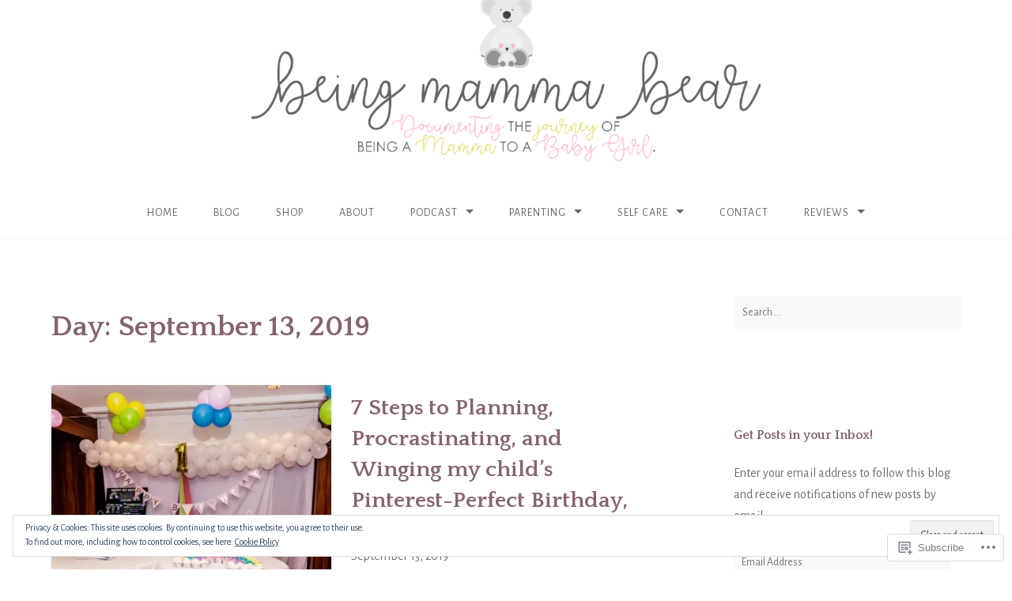

--- FILE ---
content_type: text/html; charset=UTF-8
request_url: https://beingmammabear.com/2019/09/13/
body_size: 26114
content:
<!DOCTYPE html>
<html lang="en">
<head>
<meta charset="UTF-8">
<meta name="viewport" content="width=device-width, initial-scale=1">
<link rel="profile" href="http://gmpg.org/xfn/11">
<link rel="pingback" href="https://beingmammabear.com/xmlrpc.php">

<title>September 13, 2019 &#8211; Being Mamma Bear</title>
<script type="text/javascript">
  WebFontConfig = {"google":{"families":["Alegreya+Sans:r,i,b,bi:latin,latin-ext"]},"api_url":"https:\/\/fonts-api.wp.com\/css"};
  (function() {
    var wf = document.createElement('script');
    wf.src = '/wp-content/plugins/custom-fonts/js/webfont.js';
    wf.type = 'text/javascript';
    wf.async = 'true';
    var s = document.getElementsByTagName('script')[0];
    s.parentNode.insertBefore(wf, s);
	})();
</script><style id="jetpack-custom-fonts-css">.wf-active body{font-family:"Alegreya Sans",sans-serif}.wf-active input[type="color"], .wf-active input[type="date"], .wf-active input[type="datetime"], .wf-active input[type="datetime-local"], .wf-active input[type="email"], .wf-active input[type="month"], .wf-active input[type="number"], .wf-active input[type="password"], .wf-active input[type="search"], .wf-active input[type="tel"], .wf-active input[type="text"], .wf-active input[type="time"], .wf-active input[type="url"], .wf-active input[type="week"], .wf-active textarea{font-family:"Alegreya Sans",sans-serif}</style>
<meta name='robots' content='max-image-preview:large' />
<meta name="google-site-verification" content="Ii6o6PYFvhdeKQpYX5CyquD7-B8_zJfUXXhQfPhu_yE" />
<meta name="p:domain_verify" content="1f3eebe6e3594d3091e926fbc5a25715" />

<!-- Async WordPress.com Remote Login -->
<script id="wpcom_remote_login_js">
var wpcom_remote_login_extra_auth = '';
function wpcom_remote_login_remove_dom_node_id( element_id ) {
	var dom_node = document.getElementById( element_id );
	if ( dom_node ) { dom_node.parentNode.removeChild( dom_node ); }
}
function wpcom_remote_login_remove_dom_node_classes( class_name ) {
	var dom_nodes = document.querySelectorAll( '.' + class_name );
	for ( var i = 0; i < dom_nodes.length; i++ ) {
		dom_nodes[ i ].parentNode.removeChild( dom_nodes[ i ] );
	}
}
function wpcom_remote_login_final_cleanup() {
	wpcom_remote_login_remove_dom_node_classes( "wpcom_remote_login_msg" );
	wpcom_remote_login_remove_dom_node_id( "wpcom_remote_login_key" );
	wpcom_remote_login_remove_dom_node_id( "wpcom_remote_login_validate" );
	wpcom_remote_login_remove_dom_node_id( "wpcom_remote_login_js" );
	wpcom_remote_login_remove_dom_node_id( "wpcom_request_access_iframe" );
	wpcom_remote_login_remove_dom_node_id( "wpcom_request_access_styles" );
}

// Watch for messages back from the remote login
window.addEventListener( "message", function( e ) {
	if ( e.origin === "https://r-login.wordpress.com" ) {
		var data = {};
		try {
			data = JSON.parse( e.data );
		} catch( e ) {
			wpcom_remote_login_final_cleanup();
			return;
		}

		if ( data.msg === 'LOGIN' ) {
			// Clean up the login check iframe
			wpcom_remote_login_remove_dom_node_id( "wpcom_remote_login_key" );

			var id_regex = new RegExp( /^[0-9]+$/ );
			var token_regex = new RegExp( /^.*|.*|.*$/ );
			if (
				token_regex.test( data.token )
				&& id_regex.test( data.wpcomid )
			) {
				// We have everything we need to ask for a login
				var script = document.createElement( "script" );
				script.setAttribute( "id", "wpcom_remote_login_validate" );
				script.src = '/remote-login.php?wpcom_remote_login=validate'
					+ '&wpcomid=' + data.wpcomid
					+ '&token=' + encodeURIComponent( data.token )
					+ '&host=' + window.location.protocol
					+ '//' + window.location.hostname
					+ '&postid=5787'
					+ '&is_singular=';
				document.body.appendChild( script );
			}

			return;
		}

		// Safari ITP, not logged in, so redirect
		if ( data.msg === 'LOGIN-REDIRECT' ) {
			window.location = 'https://wordpress.com/log-in?redirect_to=' + window.location.href;
			return;
		}

		// Safari ITP, storage access failed, remove the request
		if ( data.msg === 'LOGIN-REMOVE' ) {
			var css_zap = 'html { -webkit-transition: margin-top 1s; transition: margin-top 1s; } /* 9001 */ html { margin-top: 0 !important; } * html body { margin-top: 0 !important; } @media screen and ( max-width: 782px ) { html { margin-top: 0 !important; } * html body { margin-top: 0 !important; } }';
			var style_zap = document.createElement( 'style' );
			style_zap.type = 'text/css';
			style_zap.appendChild( document.createTextNode( css_zap ) );
			document.body.appendChild( style_zap );

			var e = document.getElementById( 'wpcom_request_access_iframe' );
			e.parentNode.removeChild( e );

			document.cookie = 'wordpress_com_login_access=denied; path=/; max-age=31536000';

			return;
		}

		// Safari ITP
		if ( data.msg === 'REQUEST_ACCESS' ) {
			console.log( 'request access: safari' );

			// Check ITP iframe enable/disable knob
			if ( wpcom_remote_login_extra_auth !== 'safari_itp_iframe' ) {
				return;
			}

			// If we are in a "private window" there is no ITP.
			var private_window = false;
			try {
				var opendb = window.openDatabase( null, null, null, null );
			} catch( e ) {
				private_window = true;
			}

			if ( private_window ) {
				console.log( 'private window' );
				return;
			}

			var iframe = document.createElement( 'iframe' );
			iframe.id = 'wpcom_request_access_iframe';
			iframe.setAttribute( 'scrolling', 'no' );
			iframe.setAttribute( 'sandbox', 'allow-storage-access-by-user-activation allow-scripts allow-same-origin allow-top-navigation-by-user-activation' );
			iframe.src = 'https://r-login.wordpress.com/remote-login.php?wpcom_remote_login=request_access&origin=' + encodeURIComponent( data.origin ) + '&wpcomid=' + encodeURIComponent( data.wpcomid );

			var css = 'html { -webkit-transition: margin-top 1s; transition: margin-top 1s; } /* 9001 */ html { margin-top: 46px !important; } * html body { margin-top: 46px !important; } @media screen and ( max-width: 660px ) { html { margin-top: 71px !important; } * html body { margin-top: 71px !important; } #wpcom_request_access_iframe { display: block; height: 71px !important; } } #wpcom_request_access_iframe { border: 0px; height: 46px; position: fixed; top: 0; left: 0; width: 100%; min-width: 100%; z-index: 99999; background: #23282d; } ';

			var style = document.createElement( 'style' );
			style.type = 'text/css';
			style.id = 'wpcom_request_access_styles';
			style.appendChild( document.createTextNode( css ) );
			document.body.appendChild( style );

			document.body.appendChild( iframe );
		}

		if ( data.msg === 'DONE' ) {
			wpcom_remote_login_final_cleanup();
		}
	}
}, false );

// Inject the remote login iframe after the page has had a chance to load
// more critical resources
window.addEventListener( "DOMContentLoaded", function( e ) {
	var iframe = document.createElement( "iframe" );
	iframe.style.display = "none";
	iframe.setAttribute( "scrolling", "no" );
	iframe.setAttribute( "id", "wpcom_remote_login_key" );
	iframe.src = "https://r-login.wordpress.com/remote-login.php"
		+ "?wpcom_remote_login=key"
		+ "&origin=aHR0cHM6Ly9iZWluZ21hbW1hYmVhci5jb20%3D"
		+ "&wpcomid=126512025"
		+ "&time=" + Math.floor( Date.now() / 1000 );
	document.body.appendChild( iframe );
}, false );
</script>
<link rel='dns-prefetch' href='//s0.wp.com' />
<link rel='dns-prefetch' href='//fonts-api.wp.com' />
<link rel='dns-prefetch' href='//af.pubmine.com' />
<link rel="alternate" type="application/rss+xml" title="Being Mamma Bear &raquo; Feed" href="https://beingmammabear.com/feed/" />
<link rel="alternate" type="application/rss+xml" title="Being Mamma Bear &raquo; Comments Feed" href="https://beingmammabear.com/comments/feed/" />
	<script type="text/javascript">
		/* <![CDATA[ */
		function addLoadEvent(func) {
			var oldonload = window.onload;
			if (typeof window.onload != 'function') {
				window.onload = func;
			} else {
				window.onload = function () {
					oldonload();
					func();
				}
			}
		}
		/* ]]> */
	</script>
	<link crossorigin='anonymous' rel='stylesheet' id='all-css-0-1' href='/wp-content/mu-plugins/widgets/eu-cookie-law/templates/style.css?m=1642463000i&cssminify=yes' type='text/css' media='all' />
<style id='wp-emoji-styles-inline-css'>

	img.wp-smiley, img.emoji {
		display: inline !important;
		border: none !important;
		box-shadow: none !important;
		height: 1em !important;
		width: 1em !important;
		margin: 0 0.07em !important;
		vertical-align: -0.1em !important;
		background: none !important;
		padding: 0 !important;
	}
/*# sourceURL=wp-emoji-styles-inline-css */
</style>
<link crossorigin='anonymous' rel='stylesheet' id='all-css-2-1' href='/wp-content/plugins/gutenberg-core/v22.2.0/build/styles/block-library/style.css?m=1764855221i&cssminify=yes' type='text/css' media='all' />
<style id='wp-block-library-inline-css'>
.has-text-align-justify {
	text-align:justify;
}
.has-text-align-justify{text-align:justify;}

/*# sourceURL=wp-block-library-inline-css */
</style><style id='wp-block-paragraph-inline-css'>
.is-small-text{font-size:.875em}.is-regular-text{font-size:1em}.is-large-text{font-size:2.25em}.is-larger-text{font-size:3em}.has-drop-cap:not(:focus):first-letter{float:left;font-size:8.4em;font-style:normal;font-weight:100;line-height:.68;margin:.05em .1em 0 0;text-transform:uppercase}body.rtl .has-drop-cap:not(:focus):first-letter{float:none;margin-left:.1em}p.has-drop-cap.has-background{overflow:hidden}:root :where(p.has-background){padding:1.25em 2.375em}:where(p.has-text-color:not(.has-link-color)) a{color:inherit}p.has-text-align-left[style*="writing-mode:vertical-lr"],p.has-text-align-right[style*="writing-mode:vertical-rl"]{rotate:180deg}
/*# sourceURL=/wp-content/plugins/gutenberg-core/v22.2.0/build/styles/block-library/paragraph/style.css */
</style>
<style id='wp-block-heading-inline-css'>
h1:where(.wp-block-heading).has-background,h2:where(.wp-block-heading).has-background,h3:where(.wp-block-heading).has-background,h4:where(.wp-block-heading).has-background,h5:where(.wp-block-heading).has-background,h6:where(.wp-block-heading).has-background{padding:1.25em 2.375em}h1.has-text-align-left[style*=writing-mode]:where([style*=vertical-lr]),h1.has-text-align-right[style*=writing-mode]:where([style*=vertical-rl]),h2.has-text-align-left[style*=writing-mode]:where([style*=vertical-lr]),h2.has-text-align-right[style*=writing-mode]:where([style*=vertical-rl]),h3.has-text-align-left[style*=writing-mode]:where([style*=vertical-lr]),h3.has-text-align-right[style*=writing-mode]:where([style*=vertical-rl]),h4.has-text-align-left[style*=writing-mode]:where([style*=vertical-lr]),h4.has-text-align-right[style*=writing-mode]:where([style*=vertical-rl]),h5.has-text-align-left[style*=writing-mode]:where([style*=vertical-lr]),h5.has-text-align-right[style*=writing-mode]:where([style*=vertical-rl]),h6.has-text-align-left[style*=writing-mode]:where([style*=vertical-lr]),h6.has-text-align-right[style*=writing-mode]:where([style*=vertical-rl]){rotate:180deg}
/*# sourceURL=/wp-content/plugins/gutenberg-core/v22.2.0/build/styles/block-library/heading/style.css */
</style>
<style id='wp-block-list-inline-css'>
ol,ul{box-sizing:border-box}:root :where(.wp-block-list.has-background){padding:1.25em 2.375em}
/*# sourceURL=/wp-content/plugins/gutenberg-core/v22.2.0/build/styles/block-library/list/style.css */
</style>
<style id='global-styles-inline-css'>
:root{--wp--preset--aspect-ratio--square: 1;--wp--preset--aspect-ratio--4-3: 4/3;--wp--preset--aspect-ratio--3-4: 3/4;--wp--preset--aspect-ratio--3-2: 3/2;--wp--preset--aspect-ratio--2-3: 2/3;--wp--preset--aspect-ratio--16-9: 16/9;--wp--preset--aspect-ratio--9-16: 9/16;--wp--preset--color--black: #000000;--wp--preset--color--cyan-bluish-gray: #abb8c3;--wp--preset--color--white: #ffffff;--wp--preset--color--pale-pink: #f78da7;--wp--preset--color--vivid-red: #cf2e2e;--wp--preset--color--luminous-vivid-orange: #ff6900;--wp--preset--color--luminous-vivid-amber: #fcb900;--wp--preset--color--light-green-cyan: #7bdcb5;--wp--preset--color--vivid-green-cyan: #00d084;--wp--preset--color--pale-cyan-blue: #8ed1fc;--wp--preset--color--vivid-cyan-blue: #0693e3;--wp--preset--color--vivid-purple: #9b51e0;--wp--preset--gradient--vivid-cyan-blue-to-vivid-purple: linear-gradient(135deg,rgb(6,147,227) 0%,rgb(155,81,224) 100%);--wp--preset--gradient--light-green-cyan-to-vivid-green-cyan: linear-gradient(135deg,rgb(122,220,180) 0%,rgb(0,208,130) 100%);--wp--preset--gradient--luminous-vivid-amber-to-luminous-vivid-orange: linear-gradient(135deg,rgb(252,185,0) 0%,rgb(255,105,0) 100%);--wp--preset--gradient--luminous-vivid-orange-to-vivid-red: linear-gradient(135deg,rgb(255,105,0) 0%,rgb(207,46,46) 100%);--wp--preset--gradient--very-light-gray-to-cyan-bluish-gray: linear-gradient(135deg,rgb(238,238,238) 0%,rgb(169,184,195) 100%);--wp--preset--gradient--cool-to-warm-spectrum: linear-gradient(135deg,rgb(74,234,220) 0%,rgb(151,120,209) 20%,rgb(207,42,186) 40%,rgb(238,44,130) 60%,rgb(251,105,98) 80%,rgb(254,248,76) 100%);--wp--preset--gradient--blush-light-purple: linear-gradient(135deg,rgb(255,206,236) 0%,rgb(152,150,240) 100%);--wp--preset--gradient--blush-bordeaux: linear-gradient(135deg,rgb(254,205,165) 0%,rgb(254,45,45) 50%,rgb(107,0,62) 100%);--wp--preset--gradient--luminous-dusk: linear-gradient(135deg,rgb(255,203,112) 0%,rgb(199,81,192) 50%,rgb(65,88,208) 100%);--wp--preset--gradient--pale-ocean: linear-gradient(135deg,rgb(255,245,203) 0%,rgb(182,227,212) 50%,rgb(51,167,181) 100%);--wp--preset--gradient--electric-grass: linear-gradient(135deg,rgb(202,248,128) 0%,rgb(113,206,126) 100%);--wp--preset--gradient--midnight: linear-gradient(135deg,rgb(2,3,129) 0%,rgb(40,116,252) 100%);--wp--preset--font-size--small: 13px;--wp--preset--font-size--medium: 20px;--wp--preset--font-size--large: 36px;--wp--preset--font-size--x-large: 42px;--wp--preset--font-family--albert-sans: 'Albert Sans', sans-serif;--wp--preset--font-family--alegreya: Alegreya, serif;--wp--preset--font-family--arvo: Arvo, serif;--wp--preset--font-family--bodoni-moda: 'Bodoni Moda', serif;--wp--preset--font-family--bricolage-grotesque: 'Bricolage Grotesque', sans-serif;--wp--preset--font-family--cabin: Cabin, sans-serif;--wp--preset--font-family--chivo: Chivo, sans-serif;--wp--preset--font-family--commissioner: Commissioner, sans-serif;--wp--preset--font-family--cormorant: Cormorant, serif;--wp--preset--font-family--courier-prime: 'Courier Prime', monospace;--wp--preset--font-family--crimson-pro: 'Crimson Pro', serif;--wp--preset--font-family--dm-mono: 'DM Mono', monospace;--wp--preset--font-family--dm-sans: 'DM Sans', sans-serif;--wp--preset--font-family--dm-serif-display: 'DM Serif Display', serif;--wp--preset--font-family--domine: Domine, serif;--wp--preset--font-family--eb-garamond: 'EB Garamond', serif;--wp--preset--font-family--epilogue: Epilogue, sans-serif;--wp--preset--font-family--fahkwang: Fahkwang, sans-serif;--wp--preset--font-family--figtree: Figtree, sans-serif;--wp--preset--font-family--fira-sans: 'Fira Sans', sans-serif;--wp--preset--font-family--fjalla-one: 'Fjalla One', sans-serif;--wp--preset--font-family--fraunces: Fraunces, serif;--wp--preset--font-family--gabarito: Gabarito, system-ui;--wp--preset--font-family--ibm-plex-mono: 'IBM Plex Mono', monospace;--wp--preset--font-family--ibm-plex-sans: 'IBM Plex Sans', sans-serif;--wp--preset--font-family--ibarra-real-nova: 'Ibarra Real Nova', serif;--wp--preset--font-family--instrument-serif: 'Instrument Serif', serif;--wp--preset--font-family--inter: Inter, sans-serif;--wp--preset--font-family--josefin-sans: 'Josefin Sans', sans-serif;--wp--preset--font-family--jost: Jost, sans-serif;--wp--preset--font-family--libre-baskerville: 'Libre Baskerville', serif;--wp--preset--font-family--libre-franklin: 'Libre Franklin', sans-serif;--wp--preset--font-family--literata: Literata, serif;--wp--preset--font-family--lora: Lora, serif;--wp--preset--font-family--merriweather: Merriweather, serif;--wp--preset--font-family--montserrat: Montserrat, sans-serif;--wp--preset--font-family--newsreader: Newsreader, serif;--wp--preset--font-family--noto-sans-mono: 'Noto Sans Mono', sans-serif;--wp--preset--font-family--nunito: Nunito, sans-serif;--wp--preset--font-family--open-sans: 'Open Sans', sans-serif;--wp--preset--font-family--overpass: Overpass, sans-serif;--wp--preset--font-family--pt-serif: 'PT Serif', serif;--wp--preset--font-family--petrona: Petrona, serif;--wp--preset--font-family--piazzolla: Piazzolla, serif;--wp--preset--font-family--playfair-display: 'Playfair Display', serif;--wp--preset--font-family--plus-jakarta-sans: 'Plus Jakarta Sans', sans-serif;--wp--preset--font-family--poppins: Poppins, sans-serif;--wp--preset--font-family--raleway: Raleway, sans-serif;--wp--preset--font-family--roboto: Roboto, sans-serif;--wp--preset--font-family--roboto-slab: 'Roboto Slab', serif;--wp--preset--font-family--rubik: Rubik, sans-serif;--wp--preset--font-family--rufina: Rufina, serif;--wp--preset--font-family--sora: Sora, sans-serif;--wp--preset--font-family--source-sans-3: 'Source Sans 3', sans-serif;--wp--preset--font-family--source-serif-4: 'Source Serif 4', serif;--wp--preset--font-family--space-mono: 'Space Mono', monospace;--wp--preset--font-family--syne: Syne, sans-serif;--wp--preset--font-family--texturina: Texturina, serif;--wp--preset--font-family--urbanist: Urbanist, sans-serif;--wp--preset--font-family--work-sans: 'Work Sans', sans-serif;--wp--preset--spacing--20: 0.44rem;--wp--preset--spacing--30: 0.67rem;--wp--preset--spacing--40: 1rem;--wp--preset--spacing--50: 1.5rem;--wp--preset--spacing--60: 2.25rem;--wp--preset--spacing--70: 3.38rem;--wp--preset--spacing--80: 5.06rem;--wp--preset--shadow--natural: 6px 6px 9px rgba(0, 0, 0, 0.2);--wp--preset--shadow--deep: 12px 12px 50px rgba(0, 0, 0, 0.4);--wp--preset--shadow--sharp: 6px 6px 0px rgba(0, 0, 0, 0.2);--wp--preset--shadow--outlined: 6px 6px 0px -3px rgb(255, 255, 255), 6px 6px rgb(0, 0, 0);--wp--preset--shadow--crisp: 6px 6px 0px rgb(0, 0, 0);}:where(.is-layout-flex){gap: 0.5em;}:where(.is-layout-grid){gap: 0.5em;}body .is-layout-flex{display: flex;}.is-layout-flex{flex-wrap: wrap;align-items: center;}.is-layout-flex > :is(*, div){margin: 0;}body .is-layout-grid{display: grid;}.is-layout-grid > :is(*, div){margin: 0;}:where(.wp-block-columns.is-layout-flex){gap: 2em;}:where(.wp-block-columns.is-layout-grid){gap: 2em;}:where(.wp-block-post-template.is-layout-flex){gap: 1.25em;}:where(.wp-block-post-template.is-layout-grid){gap: 1.25em;}.has-black-color{color: var(--wp--preset--color--black) !important;}.has-cyan-bluish-gray-color{color: var(--wp--preset--color--cyan-bluish-gray) !important;}.has-white-color{color: var(--wp--preset--color--white) !important;}.has-pale-pink-color{color: var(--wp--preset--color--pale-pink) !important;}.has-vivid-red-color{color: var(--wp--preset--color--vivid-red) !important;}.has-luminous-vivid-orange-color{color: var(--wp--preset--color--luminous-vivid-orange) !important;}.has-luminous-vivid-amber-color{color: var(--wp--preset--color--luminous-vivid-amber) !important;}.has-light-green-cyan-color{color: var(--wp--preset--color--light-green-cyan) !important;}.has-vivid-green-cyan-color{color: var(--wp--preset--color--vivid-green-cyan) !important;}.has-pale-cyan-blue-color{color: var(--wp--preset--color--pale-cyan-blue) !important;}.has-vivid-cyan-blue-color{color: var(--wp--preset--color--vivid-cyan-blue) !important;}.has-vivid-purple-color{color: var(--wp--preset--color--vivid-purple) !important;}.has-black-background-color{background-color: var(--wp--preset--color--black) !important;}.has-cyan-bluish-gray-background-color{background-color: var(--wp--preset--color--cyan-bluish-gray) !important;}.has-white-background-color{background-color: var(--wp--preset--color--white) !important;}.has-pale-pink-background-color{background-color: var(--wp--preset--color--pale-pink) !important;}.has-vivid-red-background-color{background-color: var(--wp--preset--color--vivid-red) !important;}.has-luminous-vivid-orange-background-color{background-color: var(--wp--preset--color--luminous-vivid-orange) !important;}.has-luminous-vivid-amber-background-color{background-color: var(--wp--preset--color--luminous-vivid-amber) !important;}.has-light-green-cyan-background-color{background-color: var(--wp--preset--color--light-green-cyan) !important;}.has-vivid-green-cyan-background-color{background-color: var(--wp--preset--color--vivid-green-cyan) !important;}.has-pale-cyan-blue-background-color{background-color: var(--wp--preset--color--pale-cyan-blue) !important;}.has-vivid-cyan-blue-background-color{background-color: var(--wp--preset--color--vivid-cyan-blue) !important;}.has-vivid-purple-background-color{background-color: var(--wp--preset--color--vivid-purple) !important;}.has-black-border-color{border-color: var(--wp--preset--color--black) !important;}.has-cyan-bluish-gray-border-color{border-color: var(--wp--preset--color--cyan-bluish-gray) !important;}.has-white-border-color{border-color: var(--wp--preset--color--white) !important;}.has-pale-pink-border-color{border-color: var(--wp--preset--color--pale-pink) !important;}.has-vivid-red-border-color{border-color: var(--wp--preset--color--vivid-red) !important;}.has-luminous-vivid-orange-border-color{border-color: var(--wp--preset--color--luminous-vivid-orange) !important;}.has-luminous-vivid-amber-border-color{border-color: var(--wp--preset--color--luminous-vivid-amber) !important;}.has-light-green-cyan-border-color{border-color: var(--wp--preset--color--light-green-cyan) !important;}.has-vivid-green-cyan-border-color{border-color: var(--wp--preset--color--vivid-green-cyan) !important;}.has-pale-cyan-blue-border-color{border-color: var(--wp--preset--color--pale-cyan-blue) !important;}.has-vivid-cyan-blue-border-color{border-color: var(--wp--preset--color--vivid-cyan-blue) !important;}.has-vivid-purple-border-color{border-color: var(--wp--preset--color--vivid-purple) !important;}.has-vivid-cyan-blue-to-vivid-purple-gradient-background{background: var(--wp--preset--gradient--vivid-cyan-blue-to-vivid-purple) !important;}.has-light-green-cyan-to-vivid-green-cyan-gradient-background{background: var(--wp--preset--gradient--light-green-cyan-to-vivid-green-cyan) !important;}.has-luminous-vivid-amber-to-luminous-vivid-orange-gradient-background{background: var(--wp--preset--gradient--luminous-vivid-amber-to-luminous-vivid-orange) !important;}.has-luminous-vivid-orange-to-vivid-red-gradient-background{background: var(--wp--preset--gradient--luminous-vivid-orange-to-vivid-red) !important;}.has-very-light-gray-to-cyan-bluish-gray-gradient-background{background: var(--wp--preset--gradient--very-light-gray-to-cyan-bluish-gray) !important;}.has-cool-to-warm-spectrum-gradient-background{background: var(--wp--preset--gradient--cool-to-warm-spectrum) !important;}.has-blush-light-purple-gradient-background{background: var(--wp--preset--gradient--blush-light-purple) !important;}.has-blush-bordeaux-gradient-background{background: var(--wp--preset--gradient--blush-bordeaux) !important;}.has-luminous-dusk-gradient-background{background: var(--wp--preset--gradient--luminous-dusk) !important;}.has-pale-ocean-gradient-background{background: var(--wp--preset--gradient--pale-ocean) !important;}.has-electric-grass-gradient-background{background: var(--wp--preset--gradient--electric-grass) !important;}.has-midnight-gradient-background{background: var(--wp--preset--gradient--midnight) !important;}.has-small-font-size{font-size: var(--wp--preset--font-size--small) !important;}.has-medium-font-size{font-size: var(--wp--preset--font-size--medium) !important;}.has-large-font-size{font-size: var(--wp--preset--font-size--large) !important;}.has-x-large-font-size{font-size: var(--wp--preset--font-size--x-large) !important;}.has-albert-sans-font-family{font-family: var(--wp--preset--font-family--albert-sans) !important;}.has-alegreya-font-family{font-family: var(--wp--preset--font-family--alegreya) !important;}.has-arvo-font-family{font-family: var(--wp--preset--font-family--arvo) !important;}.has-bodoni-moda-font-family{font-family: var(--wp--preset--font-family--bodoni-moda) !important;}.has-bricolage-grotesque-font-family{font-family: var(--wp--preset--font-family--bricolage-grotesque) !important;}.has-cabin-font-family{font-family: var(--wp--preset--font-family--cabin) !important;}.has-chivo-font-family{font-family: var(--wp--preset--font-family--chivo) !important;}.has-commissioner-font-family{font-family: var(--wp--preset--font-family--commissioner) !important;}.has-cormorant-font-family{font-family: var(--wp--preset--font-family--cormorant) !important;}.has-courier-prime-font-family{font-family: var(--wp--preset--font-family--courier-prime) !important;}.has-crimson-pro-font-family{font-family: var(--wp--preset--font-family--crimson-pro) !important;}.has-dm-mono-font-family{font-family: var(--wp--preset--font-family--dm-mono) !important;}.has-dm-sans-font-family{font-family: var(--wp--preset--font-family--dm-sans) !important;}.has-dm-serif-display-font-family{font-family: var(--wp--preset--font-family--dm-serif-display) !important;}.has-domine-font-family{font-family: var(--wp--preset--font-family--domine) !important;}.has-eb-garamond-font-family{font-family: var(--wp--preset--font-family--eb-garamond) !important;}.has-epilogue-font-family{font-family: var(--wp--preset--font-family--epilogue) !important;}.has-fahkwang-font-family{font-family: var(--wp--preset--font-family--fahkwang) !important;}.has-figtree-font-family{font-family: var(--wp--preset--font-family--figtree) !important;}.has-fira-sans-font-family{font-family: var(--wp--preset--font-family--fira-sans) !important;}.has-fjalla-one-font-family{font-family: var(--wp--preset--font-family--fjalla-one) !important;}.has-fraunces-font-family{font-family: var(--wp--preset--font-family--fraunces) !important;}.has-gabarito-font-family{font-family: var(--wp--preset--font-family--gabarito) !important;}.has-ibm-plex-mono-font-family{font-family: var(--wp--preset--font-family--ibm-plex-mono) !important;}.has-ibm-plex-sans-font-family{font-family: var(--wp--preset--font-family--ibm-plex-sans) !important;}.has-ibarra-real-nova-font-family{font-family: var(--wp--preset--font-family--ibarra-real-nova) !important;}.has-instrument-serif-font-family{font-family: var(--wp--preset--font-family--instrument-serif) !important;}.has-inter-font-family{font-family: var(--wp--preset--font-family--inter) !important;}.has-josefin-sans-font-family{font-family: var(--wp--preset--font-family--josefin-sans) !important;}.has-jost-font-family{font-family: var(--wp--preset--font-family--jost) !important;}.has-libre-baskerville-font-family{font-family: var(--wp--preset--font-family--libre-baskerville) !important;}.has-libre-franklin-font-family{font-family: var(--wp--preset--font-family--libre-franklin) !important;}.has-literata-font-family{font-family: var(--wp--preset--font-family--literata) !important;}.has-lora-font-family{font-family: var(--wp--preset--font-family--lora) !important;}.has-merriweather-font-family{font-family: var(--wp--preset--font-family--merriweather) !important;}.has-montserrat-font-family{font-family: var(--wp--preset--font-family--montserrat) !important;}.has-newsreader-font-family{font-family: var(--wp--preset--font-family--newsreader) !important;}.has-noto-sans-mono-font-family{font-family: var(--wp--preset--font-family--noto-sans-mono) !important;}.has-nunito-font-family{font-family: var(--wp--preset--font-family--nunito) !important;}.has-open-sans-font-family{font-family: var(--wp--preset--font-family--open-sans) !important;}.has-overpass-font-family{font-family: var(--wp--preset--font-family--overpass) !important;}.has-pt-serif-font-family{font-family: var(--wp--preset--font-family--pt-serif) !important;}.has-petrona-font-family{font-family: var(--wp--preset--font-family--petrona) !important;}.has-piazzolla-font-family{font-family: var(--wp--preset--font-family--piazzolla) !important;}.has-playfair-display-font-family{font-family: var(--wp--preset--font-family--playfair-display) !important;}.has-plus-jakarta-sans-font-family{font-family: var(--wp--preset--font-family--plus-jakarta-sans) !important;}.has-poppins-font-family{font-family: var(--wp--preset--font-family--poppins) !important;}.has-raleway-font-family{font-family: var(--wp--preset--font-family--raleway) !important;}.has-roboto-font-family{font-family: var(--wp--preset--font-family--roboto) !important;}.has-roboto-slab-font-family{font-family: var(--wp--preset--font-family--roboto-slab) !important;}.has-rubik-font-family{font-family: var(--wp--preset--font-family--rubik) !important;}.has-rufina-font-family{font-family: var(--wp--preset--font-family--rufina) !important;}.has-sora-font-family{font-family: var(--wp--preset--font-family--sora) !important;}.has-source-sans-3-font-family{font-family: var(--wp--preset--font-family--source-sans-3) !important;}.has-source-serif-4-font-family{font-family: var(--wp--preset--font-family--source-serif-4) !important;}.has-space-mono-font-family{font-family: var(--wp--preset--font-family--space-mono) !important;}.has-syne-font-family{font-family: var(--wp--preset--font-family--syne) !important;}.has-texturina-font-family{font-family: var(--wp--preset--font-family--texturina) !important;}.has-urbanist-font-family{font-family: var(--wp--preset--font-family--urbanist) !important;}.has-work-sans-font-family{font-family: var(--wp--preset--font-family--work-sans) !important;}
/*# sourceURL=global-styles-inline-css */
</style>

<style id='classic-theme-styles-inline-css'>
/*! This file is auto-generated */
.wp-block-button__link{color:#fff;background-color:#32373c;border-radius:9999px;box-shadow:none;text-decoration:none;padding:calc(.667em + 2px) calc(1.333em + 2px);font-size:1.125em}.wp-block-file__button{background:#32373c;color:#fff;text-decoration:none}
/*# sourceURL=/wp-includes/css/classic-themes.min.css */
</style>
<link crossorigin='anonymous' rel='stylesheet' id='all-css-4-1' href='/_static/??-eJx9jtsKwjAQRH/IzZK2eHkQvyVJlxrNtqG7sfTvjQhVEHyZh+GcYXDJEKZRaVTMqQxxFAyTT1O4CzbGHo0FiZwTwUwP02EfRTcCRNdEJojs8GuIC3y2Zqo9Z6cvgqmPjhJxxf5pS64OeJ9nEoGaHAuDXqsoP967xlw8Dk5pcStuvy58tofO7k9t2za3JwReV0E=&cssminify=yes' type='text/css' media='all' />
<style id='gateway-parent-styles-inline-css'>
.tags-links { clip: rect(1px, 1px, 1px, 1px); height: 1px; position: absolute; overflow: hidden; width: 1px; }
/*# sourceURL=gateway-parent-styles-inline-css */
</style>
<link rel='stylesheet' id='gateway-fonts-css' href='https://fonts-api.wp.com/css?family=Quattrocento%3A400%2C700%7CFanwood+Text%3A400%2C400italic&#038;subset=latin%2Clatin-ext' media='all' />
<link crossorigin='anonymous' rel='stylesheet' id='all-css-6-1' href='/_static/??/wp-content/themes/pub/gateway/fonts/css/font-awesome.css,/wp-content/themes/pub/gateway/inc/style-wpcom.css?m=1433173455j&cssminify=yes' type='text/css' media='all' />
<style id='jetpack_facebook_likebox-inline-css'>
.widget_facebook_likebox {
	overflow: hidden;
}

/*# sourceURL=/wp-content/mu-plugins/jetpack-plugin/sun/modules/widgets/facebook-likebox/style.css */
</style>
<link crossorigin='anonymous' rel='stylesheet' id='all-css-8-1' href='/_static/??-eJzTLy/QTc7PK0nNK9HPLdUtyClNz8wr1i9KTcrJTwcy0/WTi5G5ekCujj52Temp+bo5+cmJJZn5eSgc3bScxMwikFb7XFtDE1NLExMLc0OTLACohS2q&cssminify=yes' type='text/css' media='all' />
<link crossorigin='anonymous' rel='stylesheet' id='print-css-9-1' href='/wp-content/mu-plugins/global-print/global-print.css?m=1465851035i&cssminify=yes' type='text/css' media='print' />
<style id='jetpack-global-styles-frontend-style-inline-css'>
:root { --font-headings: unset; --font-base: unset; --font-headings-default: -apple-system,BlinkMacSystemFont,"Segoe UI",Roboto,Oxygen-Sans,Ubuntu,Cantarell,"Helvetica Neue",sans-serif; --font-base-default: -apple-system,BlinkMacSystemFont,"Segoe UI",Roboto,Oxygen-Sans,Ubuntu,Cantarell,"Helvetica Neue",sans-serif;}
/*# sourceURL=jetpack-global-styles-frontend-style-inline-css */
</style>
<link crossorigin='anonymous' rel='stylesheet' id='all-css-12-1' href='/wp-content/themes/h4/global.css?m=1420737423i&cssminify=yes' type='text/css' media='all' />
<script type="text/javascript" id="wpcom-actionbar-placeholder-js-extra">
/* <![CDATA[ */
var actionbardata = {"siteID":"126512025","postID":"0","siteURL":"https://beingmammabear.com","xhrURL":"https://beingmammabear.com/wp-admin/admin-ajax.php","nonce":"2b4b87fe72","isLoggedIn":"","statusMessage":"","subsEmailDefault":"instantly","proxyScriptUrl":"https://s0.wp.com/wp-content/js/wpcom-proxy-request.js?m=1513050504i&amp;ver=20211021","i18n":{"followedText":"New posts from this site will now appear in your \u003Ca href=\"https://wordpress.com/reader\"\u003EReader\u003C/a\u003E","foldBar":"Collapse this bar","unfoldBar":"Expand this bar","shortLinkCopied":"Shortlink copied to clipboard."}};
//# sourceURL=wpcom-actionbar-placeholder-js-extra
/* ]]> */
</script>
<script type="text/javascript" id="jetpack-mu-wpcom-settings-js-before">
/* <![CDATA[ */
var JETPACK_MU_WPCOM_SETTINGS = {"assetsUrl":"https://s0.wp.com/wp-content/mu-plugins/jetpack-mu-wpcom-plugin/sun/jetpack_vendor/automattic/jetpack-mu-wpcom/src/build/"};
//# sourceURL=jetpack-mu-wpcom-settings-js-before
/* ]]> */
</script>
<script crossorigin='anonymous' type='text/javascript'  src='/_static/??-eJyFjcsOwiAQRX/I6dSa+lgYvwWBEAgMOAPW/n3bqIk7V2dxT87FqYDOVC1VDIIcKxTOr7kLssN186RjM1a2MTya5fmDLnn6K0HyjlW1v/L37R6zgxKb8yQ4ZTbKCOioRN4hnQo+hw1AmcCZwmvilq7709CPh/54voQFmNpFWg=='></script>
<script type="text/javascript" id="rlt-proxy-js-after">
/* <![CDATA[ */
	rltInitialize( {"token":null,"iframeOrigins":["https:\/\/widgets.wp.com"]} );
//# sourceURL=rlt-proxy-js-after
/* ]]> */
</script>
<link rel="EditURI" type="application/rsd+xml" title="RSD" href="https://beingmammabear.wordpress.com/xmlrpc.php?rsd" />
<meta name="generator" content="WordPress.com" />

<!-- Jetpack Open Graph Tags -->
<meta property="og:type" content="website" />
<meta property="og:title" content="September 13, 2019 &#8211; Being Mamma Bear" />
<meta property="og:site_name" content="Being Mamma Bear" />
<meta property="og:image" content="https://beingmammabear.com/wp-content/uploads/2017/04/bmb-wordpress-logo.png?w=200" />
<meta property="og:image:width" content="200" />
<meta property="og:image:height" content="200" />
<meta property="og:image:alt" content="" />
<meta property="og:locale" content="en_US" />
<meta name="twitter:creator" content="@beingmammabear" />
<meta name="twitter:site" content="@beingmammabear" />

<!-- End Jetpack Open Graph Tags -->
<link rel="search" type="application/opensearchdescription+xml" href="https://beingmammabear.com/osd.xml" title="Being Mamma Bear" />
<link rel="search" type="application/opensearchdescription+xml" href="https://s1.wp.com/opensearch.xml" title="WordPress.com" />
<meta name="theme-color" content="#ffffff" />
<meta name="description" content="1 post published by Nikita on September 13, 2019" />
	<style type="text/css">
			.site-title,
		.site-description {
			position: absolute;
			clip: rect(1px, 1px, 1px, 1px);
		}
	
			.header-bg {
			background-image: url( https://beingmammabear.com/wp-content/uploads/2019/07/wp-bmb-header-small.png );
			background-repeat: no-repeat;
		}

		@media screen and ( min-width: 50em ) {
			.header-bg {
				background-attachment: scroll;
													background-position: center;
							}
		}
	
	</style>
	<script type="text/javascript">
/* <![CDATA[ */
var wa_client = {}; wa_client.cmd = []; wa_client.config = { 'blog_id': 126512025, 'blog_language': 'en', 'is_wordads': false, 'hosting_type': 0, 'afp_account_id': null, 'afp_host_id': 5038568878849053, 'theme': 'pub/gateway', '_': { 'title': 'Advertisement', 'privacy_settings': 'Privacy Settings' }, 'formats': [ 'belowpost', 'bottom_sticky', 'sidebar_sticky_right', 'sidebar', 'gutenberg_rectangle', 'gutenberg_leaderboard', 'gutenberg_mobile_leaderboard', 'gutenberg_skyscraper' ] };
/* ]]> */
</script>
		<script type="text/javascript">

			window.doNotSellCallback = function() {

				var linkElements = [
					'a[href="https://wordpress.com/?ref=footer_blog"]',
					'a[href="https://wordpress.com/?ref=footer_website"]',
					'a[href="https://wordpress.com/?ref=vertical_footer"]',
					'a[href^="https://wordpress.com/?ref=footer_segment_"]',
				].join(',');

				var dnsLink = document.createElement( 'a' );
				dnsLink.href = 'https://wordpress.com/advertising-program-optout/';
				dnsLink.classList.add( 'do-not-sell-link' );
				dnsLink.rel = 'nofollow';
				dnsLink.style.marginLeft = '0.5em';
				dnsLink.textContent = 'Do Not Sell or Share My Personal Information';

				var creditLinks = document.querySelectorAll( linkElements );

				if ( 0 === creditLinks.length ) {
					return false;
				}

				Array.prototype.forEach.call( creditLinks, function( el ) {
					el.insertAdjacentElement( 'afterend', dnsLink );
				});

				return true;
			};

		</script>
		<style type="text/css" id="custom-colors-css">body, abbr, acronym, .comment-metadata, .comment-metadata a { color: #6D6D6D;}
.site-footer { color: #A0A0A0;}
.footer-widgets .jetpack_widget_social_icons a:hover { color: #8E8E8E;}
.widget_wpcom_social_media_icons_widget a:before, button:hover, button:focus, .button:hover, .button:focus, .footer-widgets .widget_tag_cloud a, .footer-widgets .wp_widget_tag_cloud a, .widget_tag_cloud a, .wp_widget_tag_cloud a, .footer-widgets .widget_tag_cloud a:hover, .footer-widgets .wp_widget_tag_cloud a:hover, .widget_tag_cloud a:hover, .wp_widget_tag_cloud a:hover, .site-title a, .site-description, html input[type="button"], input[type="reset"], input[type="submit"], button, .button, #infinite-handle span { color: #595959;}
.site-footer .search-form input[type="search"] { color: #FFFFFF;}
.widget_wpcom_social_media_icons_widget a:hover before, html input[type="button"]:hover, input[type="reset"]:hover, input[type="submit"]:hover, #infinite-handle span:hover { color: #FFFFFF;}
.entry-footer .left i { color: #6D6D6D;}
abbr[title], .featured-image img, table, hr, .stick, .main-navigation ul ul { border-color: #dddddd;}
abbr[title], .featured-image img, table, hr, .stick, .main-navigation ul ul { border-color: rgba( 221, 221, 221, 0.3 );}
input[type="text"]:focus, input[type="password"]:focus, input[type="date"]:focus, input[type="datetime"]:focus, input[type="datetime-local"]:focus, input[type="month"]:focus, input[type="week"]:focus, input[type="email"]:focus, input[type="number"]:focus, input[type="search"]:focus, input[type="tel"]:focus, input[type="time"]:focus, input[type="url"]:focus, input[type="color"]:focus, textarea:focus { border-color: #999999;}
input[type="text"]:focus, input[type="password"]:focus, input[type="date"]:focus, input[type="datetime"]:focus, input[type="datetime-local"]:focus, input[type="month"]:focus, input[type="week"]:focus, input[type="email"]:focus, input[type="number"]:focus, input[type="search"]:focus, input[type="tel"]:focus, input[type="time"]:focus, input[type="url"]:focus, input[type="color"]:focus, textarea:focus { border-color: rgba( 153, 153, 153, 0.3 );}
blockquote, blockquote p { color: #6D6D6D;}
table tr th, .comment-meta .fn a, .jetpack_widget_social_icons a:hover { color: #555555;}
input[type="text"], input[type="password"], input[type="date"], input[type="datetime"], input[type="datetime-local"], input[type="month"], input[type="week"], input[type="email"], input[type="number"], input[type="search"], input[type="tel"], input[type="time"], input[type="url"], input[type="color"], textarea { color: #555555;}
table tr td { color: #6D6D6D;}
.main-navigation a, .single .hentry .right, #infinite-footer .blog-info a, #infinite-footer .blog-credits a { color: #666666;}
.main-navigation ul li.menu-item-has-children > a:after, .main-navigation ul li.page_item_has_children > a:after { border-top-color: #666666;}
.main-navigation ul ul li.menu-item-has-children > a:after, .main-navigation ul ul li.page_item_has_children > a:after { border-left-color: #666666;}
.widget_archive ul, .widget_categories ul, .widget_pages ul, .widget_links ul, .widget_meta ul, .widget_recent_comments ul, .widget_recent_entries ul { color: #6D6D6D;}
.main-navigation ul ul a { color: #6D6D6D;}
.menu-toggle { color: #D6D6D6;}
code { color: #333333;}
.hentry.sticky { background-color: #f7fbff;}
.hentry.sticky { background-color: rgba( 247, 251, 255, 0.2 );}
body, .stick, table, .main-navigation ul ul { background-color: #ffffff;}
#infinite-footer .container { background-color: #ffffff;}
#infinite-footer .container { background-color: rgba( 255, 255, 255, 0.9 );}
input[type="text"]:focus, input[type="password"]:focus, input[type="date"]:focus, input[type="datetime"]:focus, input[type="datetime-local"]:focus, input[type="month"]:focus, input[type="week"]:focus, input[type="email"]:focus, input[type="number"]:focus, input[type="search"]:focus, input[type="tel"]:focus, input[type="time"]:focus, input[type="url"]:focus, input[type="color"]:focus, textarea:focus { background-color: #FCFCFC;}
input[type="text"], input[type="password"], input[type="date"], input[type="datetime"], input[type="datetime-local"], input[type="month"], input[type="week"], input[type="email"], input[type="number"], input[type="search"], input[type="tel"], input[type="time"], input[type="url"], input[type="color"], textarea, pre, .comment-body, code, .entry-footer .left, blockquote, table tr.even, table tr.alt, table tr:nth-of-type(even) { background-color: #F9F9F9;}
code { border-color: #F7F7F7;}
blockquote { border-color: #f4d1dc;}
.widget_wpcom_social_media_icons_widget a:before, .widget_tag_cloud a, .wp_widget_tag_cloud a, .header-bg, html input[type="button"], input[type="reset"], input[type="submit"], button, .button, #infinite-handle span { background-color: #f4d1dc;}
button:hover, button:focus, .button:hover, .button:focus { background-color: #EFBDCD;}
#infinite-footer .blog-info a:hover, .main-navigation .current_page_item > a, .main-navigation .current-menu-item > a, .main-navigation .current_page_ancestor > a, .entry-footer .left i:hover, a, a:hover, a:focus, .main-navigation li:hover > a, .main-navigation li.focus > a { color: #CD315B;}
.site-info a, .site-info a:hover, .site-info a:focus, .footer-widgets a, .footer-widgets a:hover, .footer-widgets a:focus { color: #F4D1DC;}
h1, h2, h3, h4, h5, h6 { color: #85646D;}
.hentry h1 a, .hentry h2 a, .hentry h3 a, .hentry h4 a, .hentry h5 a { color: #85646D;}
.site-footer h1, .site-footer h2, .site-footer h3, .site-footer h4, .site-footer h5, .site-footer h6 { color: #D9CDD1;}
</style>
<link rel="icon" href="https://beingmammabear.com/wp-content/uploads/2017/04/bmb-wordpress-logo.png?w=32" sizes="32x32" />
<link rel="icon" href="https://beingmammabear.com/wp-content/uploads/2017/04/bmb-wordpress-logo.png?w=192" sizes="192x192" />
<link rel="apple-touch-icon" href="https://beingmammabear.com/wp-content/uploads/2017/04/bmb-wordpress-logo.png?w=180" />
<meta name="msapplication-TileImage" content="https://beingmammabear.com/wp-content/uploads/2017/04/bmb-wordpress-logo.png?w=248" />
<script type="text/javascript">
	window.google_analytics_uacct = "UA-52447-2";
</script>

<script type="text/javascript">
	var _gaq = _gaq || [];
	_gaq.push(['_setAccount', 'UA-52447-2']);
	_gaq.push(['_gat._anonymizeIp']);
	_gaq.push(['_setDomainName', 'none']);
	_gaq.push(['_setAllowLinker', true]);
	_gaq.push(['_initData']);
	_gaq.push(['_trackPageview']);

	(function() {
		var ga = document.createElement('script'); ga.type = 'text/javascript'; ga.async = true;
		ga.src = ('https:' == document.location.protocol ? 'https://ssl' : 'http://www') + '.google-analytics.com/ga.js';
		(document.getElementsByTagName('head')[0] || document.getElementsByTagName('body')[0]).appendChild(ga);
	})();
</script>
<link crossorigin='anonymous' rel='stylesheet' id='all-css-0-3' href='/_static/??-eJyljMsKwjAQAH/IdIkP1IP4KZImIWxNNkt3Q/Hvm4Ig3gRvMzAMLGx8JY2kUJrh3BKSwBSVnX++HaQRPJA8jA1z6DqKn5EVa2+/bChIgxfZwc/jUkPLUWDBkKIKaGXDVTqJvnL889YzdWl25UPb8V5u9nw6XC/2aPfTCuynY18=&cssminify=yes' type='text/css' media='all' />
</head>

<body class="archive date wp-theme-pubgateway customizer-styles-applied jetpack-reblog-enabled tags-hidden">

<div id="page" class="hfeed site">
	<a class="skip-link screen-reader-text" href="#content">Skip to content</a>

	<div class="header-bg">
		<div class="site-branding">

			
			<h1 class="site-title"><a href="https://beingmammabear.com/" rel="home">Being Mamma Bear</a></h1>
			<h2 class="site-description"></h2>

		</div><!-- .site-branding -->

	</div><!-- .header-bg -->

	<header id="masthead" class="site-header" role="banner">

		<div class="stick">

			<nav id="site-navigation" class="main-navigation clear" role="navigation">
				<button class="menu-toggle" aria-controls="primary-menu" aria-expanded="false">Menu</button>
				<div class="menu-primary-container"><ul id="primary-menu" class="menu"><li id="menu-item-16" class="menu-item menu-item-type-custom menu-item-object-custom menu-item-16"><a href="/">Home</a></li>
<li id="menu-item-442" class="menu-item menu-item-type-post_type menu-item-object-page current_page_parent menu-item-442"><a href="https://beingmammabear.com/blog/">Blog</a></li>
<li id="menu-item-6709" class="menu-item menu-item-type-custom menu-item-object-custom menu-item-6709"><a href="http://shop.beingmammabear.com/">Shop</a></li>
<li id="menu-item-17" class="menu-item menu-item-type-post_type menu-item-object-page menu-item-17"><a href="https://beingmammabear.com/about/">About</a></li>
<li id="menu-item-6216" class="menu-item menu-item-type-taxonomy menu-item-object-category menu-item-has-children menu-item-6216"><a href="https://beingmammabear.com/category/podcast/">Podcast</a>
<ul class="sub-menu">
	<li id="menu-item-6640" class="menu-item menu-item-type-taxonomy menu-item-object-category menu-item-6640"><a href="https://beingmammabear.com/category/podcast/gupshup-with-laddoo/">Gupshup with Laddoo</a></li>
	<li id="menu-item-6233" class="menu-item menu-item-type-taxonomy menu-item-object-category menu-item-6233"><a href="https://beingmammabear.com/category/podcast/mamma-bears-musings/">Mamma Bear&#8217;s Musings</a></li>
</ul>
</li>
<li id="menu-item-521" class="menu-item menu-item-type-custom menu-item-object-custom menu-item-has-children menu-item-521"><a href="https://beingmammabear.com/category/modern-parenting">Parenting</a>
<ul class="sub-menu">
	<li id="menu-item-514" class="menu-item menu-item-type-taxonomy menu-item-object-category menu-item-514"><a href="https://beingmammabear.com/category/breastfeeding/">Breastfeeding</a></li>
	<li id="menu-item-517" class="menu-item menu-item-type-custom menu-item-object-custom menu-item-has-children menu-item-517"><a href="https://beingmammabear.com/babywearing/#">Babywearing</a>
	<ul class="sub-menu">
		<li id="menu-item-531" class="menu-item menu-item-type-taxonomy menu-item-object-category menu-item-531"><a href="https://beingmammabear.com/category/babywearing/">All Posts</a></li>
		<li id="menu-item-516" class="menu-item menu-item-type-custom menu-item-object-custom menu-item-has-children menu-item-516"><a href="https://beingmammabear.com/babywearingreviews/#">Reviews</a>
		<ul class="sub-menu">
			<li id="menu-item-515" class="menu-item menu-item-type-post_type menu-item-object-post menu-item-515"><a href="https://beingmammabear.com/2017/02/22/product-review-soul-slings-meh-dai/">Product Review | Soul Slings, Meh Dai</a></li>
		</ul>
</li>
	</ul>
</li>
	<li id="menu-item-3612" class="menu-item menu-item-type-taxonomy menu-item-object-category menu-item-3612"><a href="https://beingmammabear.com/category/cloth-diapering/">Cloth Diapering</a></li>
	<li id="menu-item-520" class="menu-item menu-item-type-custom menu-item-object-custom menu-item-has-children menu-item-520"><a href="https://beingmammabear.com/blw/#">Baby Led Weaning</a>
	<ul class="sub-menu">
		<li id="menu-item-519" class="menu-item menu-item-type-taxonomy menu-item-object-category menu-item-519"><a href="https://beingmammabear.com/category/baby-led-weaning/">All Posts</a></li>
	</ul>
</li>
</ul>
</li>
<li id="menu-item-6015" class="menu-item menu-item-type-taxonomy menu-item-object-category menu-item-has-children menu-item-6015"><a href="https://beingmammabear.com/category/self-care/">Self Care</a>
<ul class="sub-menu">
	<li id="menu-item-6020" class="menu-item menu-item-type-taxonomy menu-item-object-category menu-item-6020"><a href="https://beingmammabear.com/category/self-care/fitness/">Fitness</a></li>
</ul>
</li>
<li id="menu-item-42" class="menu-item menu-item-type-post_type menu-item-object-page menu-item-42"><a href="https://beingmammabear.com/contact/">Contact</a></li>
<li id="menu-item-2626" class="menu-item menu-item-type-custom menu-item-object-custom menu-item-home menu-item-has-children menu-item-2626"><a href="https://beingmammabear.com/#">Reviews</a>
<ul class="sub-menu">
	<li id="menu-item-5213" class="menu-item menu-item-type-taxonomy menu-item-object-category menu-item-5213"><a href="https://beingmammabear.com/category/book-reviews/">Book Reviews</a></li>
	<li id="menu-item-2627" class="menu-item menu-item-type-taxonomy menu-item-object-category menu-item-2627"><a href="https://beingmammabear.com/category/product-reviews/">Product Reviews</a></li>
</ul>
</li>
</ul></div>			</nav><!-- #site-navigation -->

		</div><!-- .sticky -->

	</header><!-- .row #masthead -->

	<div id="content" class="site-content">

<div class="row">

	<section id="primary" class="content-area">

		<div class="large-8 columns">

			<main id="main" class="site-main" role="main">

			
				<header class="page-header">
					<h1 class="page-title">Day: <span>September 13, 2019</span></h1>				</header><!-- .page-header -->

								
					
<article id="post-5787" class="post-5787 post type-post status-publish format-standard has-post-thumbnail hentry category-birthday category-how-to category-humour category-lists category-motherhood tag-birthday-cake tag-birthday-party tag-how-to tag-mommy-blogger tag-pinterest tag-pinterest-worthy fallback-thumbnail">

			<div class="featured-image">
			<a href="https://beingmammabear.com/2019/09/13/7-steps-to-planning-procrastinating-and-winging-my-childs-pinterest-perfect-birthday/" title="7 Steps to Planning, Procrastinating, and Winging my child’s Pinterest-Perfect Birthday, 2 years in a&nbsp;row."><img width="365" height="365" src="https://beingmammabear.com/wp-content/uploads/2019/09/being-mamma-bear-7-steps-to-planning-procrastinating-and-winging-my-childe28099s-pinterest-perfect-birthday-2-years-in-a-row-1.jpg?w=365&amp;h=365&amp;crop=1" class="attachment-gateway-post-image size-gateway-post-image wp-post-image" alt="" decoding="async" srcset="https://beingmammabear.com/wp-content/uploads/2019/09/being-mamma-bear-7-steps-to-planning-procrastinating-and-winging-my-childe28099s-pinterest-perfect-birthday-2-years-in-a-row-1.jpg?w=365&amp;h=365&amp;crop=1 365w, https://beingmammabear.com/wp-content/uploads/2019/09/being-mamma-bear-7-steps-to-planning-procrastinating-and-winging-my-childe28099s-pinterest-perfect-birthday-2-years-in-a-row-1.jpg?w=730&amp;h=730&amp;crop=1 730w, https://beingmammabear.com/wp-content/uploads/2019/09/being-mamma-bear-7-steps-to-planning-procrastinating-and-winging-my-childe28099s-pinterest-perfect-birthday-2-years-in-a-row-1.jpg?w=150&amp;h=150&amp;crop=1 150w, https://beingmammabear.com/wp-content/uploads/2019/09/being-mamma-bear-7-steps-to-planning-procrastinating-and-winging-my-childe28099s-pinterest-perfect-birthday-2-years-in-a-row-1.jpg?w=300&amp;h=300&amp;crop=1 300w" sizes="(max-width: 365px) 100vw, 365px" data-attachment-id="5790" data-permalink="https://beingmammabear.com/2019/09/13/7-steps-to-planning-procrastinating-and-winging-my-childs-pinterest-perfect-birthday/being-mamma-bear-7-steps-to-planning-procrastinating-and-winging-my-childs-pinterest-perfect-birthday-2-years-in-a-row-1/" data-orig-file="https://beingmammabear.com/wp-content/uploads/2019/09/being-mamma-bear-7-steps-to-planning-procrastinating-and-winging-my-childe28099s-pinterest-perfect-birthday-2-years-in-a-row-1.jpg" data-orig-size="1280,853" data-comments-opened="1" data-image-meta="{&quot;aperture&quot;:&quot;5&quot;,&quot;credit&quot;:&quot;&quot;,&quot;camera&quot;:&quot;Canon EOS 5D Mark III&quot;,&quot;caption&quot;:&quot;&quot;,&quot;created_timestamp&quot;:&quot;1505547593&quot;,&quot;copyright&quot;:&quot;&quot;,&quot;focal_length&quot;:&quot;24&quot;,&quot;iso&quot;:&quot;500&quot;,&quot;shutter_speed&quot;:&quot;0.01&quot;,&quot;title&quot;:&quot;&quot;,&quot;orientation&quot;:&quot;0&quot;}" data-image-title="Being Mamma Bear &amp;#8211; 7 Steps to Planning, Procrastinating, and Winging my child’s Pinterest-Perfect Birthday, 2 years in a row &amp;#8211; 1" data-image-description="" data-image-caption="" data-medium-file="https://beingmammabear.com/wp-content/uploads/2019/09/being-mamma-bear-7-steps-to-planning-procrastinating-and-winging-my-childe28099s-pinterest-perfect-birthday-2-years-in-a-row-1.jpg?w=300" data-large-file="https://beingmammabear.com/wp-content/uploads/2019/09/being-mamma-bear-7-steps-to-planning-procrastinating-and-winging-my-childe28099s-pinterest-perfect-birthday-2-years-in-a-row-1.jpg?w=748" /></a>
		</div>
	
	<header class="entry-header">
		<h3 class="entry-title"><a href="https://beingmammabear.com/2019/09/13/7-steps-to-planning-procrastinating-and-winging-my-childs-pinterest-perfect-birthday/" rel="bookmark">7 Steps to Planning, Procrastinating, and Winging my child’s Pinterest-Perfect Birthday, 2 years in a&nbsp;row.</a></h3>
					<div class="entry-date">
				September 13, 2019			</div><!-- .entry-date -->
			</header><!-- .entry-header -->

	<div class="entry-summary">
		<p>After I outdid myself as a first-time baker, in terms of both, the taste AND the look of my child’s first birthday cake, I decided I would make it an annual tradition. After the fabulous first birthday cake, I realised that it wasn’t so hard to bake a cake and decided that no matter what, &hellip; <a class="more-link" href="https://beingmammabear.com/2019/09/13/7-steps-to-planning-procrastinating-and-winging-my-childs-pinterest-perfect-birthday/">More <span class="screen-reader-text">7 Steps to Planning, Procrastinating, and Winging my child’s Pinterest-Perfect Birthday, 2 years in a&nbsp;row.</span></a></p>
	</div><!-- .entry-summary -->

	<footer class="entry-footer clear">
		<span class="left">
								<a href="https://beingmammabear.com/2019/09/13/7-steps-to-planning-procrastinating-and-winging-my-childs-pinterest-perfect-birthday/#respond"><i class="fa fa-comment"></i>
						<span class="screen-reader-text">Leave a comment</span>
					</a>
						<a href="https://beingmammabear.com/2019/09/13/7-steps-to-planning-procrastinating-and-winging-my-childs-pinterest-perfect-birthday/"><i class="fa fa-link"></i><span class="screen-reader-text">7 Steps to Planning, Procrastinating, and Winging my child’s Pinterest-Perfect Birthday, 2 years in a&nbsp;row.</span></a>
					</span>
	</footer><!-- .entry-footer -->

</article><!-- #post-## -->
				
				
			
			</main><!-- #main -->

		</div><!-- .large-8 -->

	</section><!-- #primary -->

	<div class="large-3 large-offset-1 columns">
		
<div id="secondary" class="widget-area" role="complementary">

	<aside id="search-1" class="widget widget_search"><form role="search" method="get" class="search-form" action="https://beingmammabear.com/">
				<label>
					<span class="screen-reader-text">Search for:</span>
					<input type="search" class="search-field" placeholder="Search &hellip;" value="" name="s" />
				</label>
				<input type="submit" class="search-submit" value="Search" />
			</form></aside><aside id="follow_button_widget-4" class="widget widget_follow_button_widget">
		<a class="wordpress-follow-button" href="https://beingmammabear.com" data-blog="126512025" data-lang="en" data-show-blog-name="false" data-show-follower-count="true">Follow Being Mamma Bear on WordPress.com</a>
		<script type="text/javascript">(function(d){ window.wpcomPlatform = {"titles":{"timelines":"Embeddable Timelines","followButton":"Follow Button","wpEmbeds":"WordPress Embeds"}}; var f = d.getElementsByTagName('SCRIPT')[0], p = d.createElement('SCRIPT');p.type = 'text/javascript';p.async = true;p.src = '//widgets.wp.com/platform.js';f.parentNode.insertBefore(p,f);}(document));</script>

		</aside><aside id="blog_subscription-2" class="widget widget_blog_subscription jetpack_subscription_widget"><h1 class="widget-title"><label for="subscribe-field">Get Posts in your Inbox!</label></h1>

			<div class="wp-block-jetpack-subscriptions__container">
			<form
				action="https://subscribe.wordpress.com"
				method="post"
				accept-charset="utf-8"
				data-blog="126512025"
				data-post_access_level="everybody"
				id="subscribe-blog"
			>
				<p>Enter your email address to follow this blog and receive notifications of new posts by email.</p>
				<p id="subscribe-email">
					<label
						id="subscribe-field-label"
						for="subscribe-field"
						class="screen-reader-text"
					>
						Email Address:					</label>

					<input
							type="email"
							name="email"
							autocomplete="email"
							
							style="width: 95%; padding: 1px 10px"
							placeholder="Email Address"
							value=""
							id="subscribe-field"
							required
						/>				</p>

				<p id="subscribe-submit"
									>
					<input type="hidden" name="action" value="subscribe"/>
					<input type="hidden" name="blog_id" value="126512025"/>
					<input type="hidden" name="source" value="https://beingmammabear.com/2019/09/13/"/>
					<input type="hidden" name="sub-type" value="widget"/>
					<input type="hidden" name="redirect_fragment" value="subscribe-blog"/>
					<input type="hidden" id="_wpnonce" name="_wpnonce" value="6d513a21d5" />					<button type="submit"
													class="wp-block-button__link"
																	>
						Follow					</button>
				</p>
			</form>
							<div class="wp-block-jetpack-subscriptions__subscount">
					Join 727 other subscribers				</div>
						</div>
			
</aside><aside id="blog-stats-2" class="widget widget_blog-stats"><h1 class="widget-title">Blog Stats</h1>		<ul>
			<li>98,776 Views</li>
		</ul>
		</aside><aside id="top-posts-2" class="widget widget_top-posts"><h1 class="widget-title">Must Check These Out!</h1><ul class='widgets-list-layout no-grav'>
<li><a href="https://beingmammabear.com/2017/09/25/juniors-fashion-week-2017-mumbai/" title="Coming Soon | Junior&#039;s Fashion Week 2017, Mumbai" class="bump-view" data-bump-view="tp"><img loading="lazy" width="40" height="40" src="https://i0.wp.com/beingmammabear.com/wp-content/uploads/2017/09/bloggers-wordpress_feature_juniorsfashionweek_jfw_3.png?fit=1200%2C676&#038;ssl=1&#038;resize=40%2C40" srcset="https://i0.wp.com/beingmammabear.com/wp-content/uploads/2017/09/bloggers-wordpress_feature_juniorsfashionweek_jfw_3.png?fit=1200%2C676&amp;ssl=1&amp;resize=40%2C40 1x, https://i0.wp.com/beingmammabear.com/wp-content/uploads/2017/09/bloggers-wordpress_feature_juniorsfashionweek_jfw_3.png?fit=1200%2C676&amp;ssl=1&amp;resize=60%2C60 1.5x, https://i0.wp.com/beingmammabear.com/wp-content/uploads/2017/09/bloggers-wordpress_feature_juniorsfashionweek_jfw_3.png?fit=1200%2C676&amp;ssl=1&amp;resize=80%2C80 2x, https://i0.wp.com/beingmammabear.com/wp-content/uploads/2017/09/bloggers-wordpress_feature_juniorsfashionweek_jfw_3.png?fit=1200%2C676&amp;ssl=1&amp;resize=120%2C120 3x, https://i0.wp.com/beingmammabear.com/wp-content/uploads/2017/09/bloggers-wordpress_feature_juniorsfashionweek_jfw_3.png?fit=1200%2C676&amp;ssl=1&amp;resize=160%2C160 4x" alt="Coming Soon | Junior&#039;s Fashion Week 2017, Mumbai" data-pin-nopin="true" class="widgets-list-layout-blavatar" /></a><div class="widgets-list-layout-links">
								<a href="https://beingmammabear.com/2017/09/25/juniors-fashion-week-2017-mumbai/" title="Coming Soon | Junior&#039;s Fashion Week 2017, Mumbai" class="bump-view" data-bump-view="tp">Coming Soon | Junior&#039;s Fashion Week 2017, Mumbai</a>
							</div>
							</li><li><a href="https://beingmammabear.com/2017/07/24/nourish-nurture-flourish/" title="Nourish, Nurture &amp; Flourish" class="bump-view" data-bump-view="tp"><img loading="lazy" width="40" height="40" src="https://i0.wp.com/beingmammabear.com/wp-content/uploads/2017/07/being-mamma-bear-we-are-real-nourish-nurture-flourish-babywearing-anmol-baby-carriers.jpg?fit=1200%2C800&#038;ssl=1&#038;resize=40%2C40" srcset="https://i0.wp.com/beingmammabear.com/wp-content/uploads/2017/07/being-mamma-bear-we-are-real-nourish-nurture-flourish-babywearing-anmol-baby-carriers.jpg?fit=1200%2C800&amp;ssl=1&amp;resize=40%2C40 1x, https://i0.wp.com/beingmammabear.com/wp-content/uploads/2017/07/being-mamma-bear-we-are-real-nourish-nurture-flourish-babywearing-anmol-baby-carriers.jpg?fit=1200%2C800&amp;ssl=1&amp;resize=60%2C60 1.5x, https://i0.wp.com/beingmammabear.com/wp-content/uploads/2017/07/being-mamma-bear-we-are-real-nourish-nurture-flourish-babywearing-anmol-baby-carriers.jpg?fit=1200%2C800&amp;ssl=1&amp;resize=80%2C80 2x, https://i0.wp.com/beingmammabear.com/wp-content/uploads/2017/07/being-mamma-bear-we-are-real-nourish-nurture-flourish-babywearing-anmol-baby-carriers.jpg?fit=1200%2C800&amp;ssl=1&amp;resize=120%2C120 3x, https://i0.wp.com/beingmammabear.com/wp-content/uploads/2017/07/being-mamma-bear-we-are-real-nourish-nurture-flourish-babywearing-anmol-baby-carriers.jpg?fit=1200%2C800&amp;ssl=1&amp;resize=160%2C160 4x" alt="Nourish, Nurture &amp; Flourish" data-pin-nopin="true" class="widgets-list-layout-blavatar" /></a><div class="widgets-list-layout-links">
								<a href="https://beingmammabear.com/2017/07/24/nourish-nurture-flourish/" title="Nourish, Nurture &amp; Flourish" class="bump-view" data-bump-view="tp">Nourish, Nurture &amp; Flourish</a>
							</div>
							</li><li><a href="https://beingmammabear.com/2017/08/23/real-mom-katerina-of-oneupbaby/" title="Real Mom | Katerina of OneUPBaby" class="bump-view" data-bump-view="tp"><img loading="lazy" width="40" height="40" src="https://i0.wp.com/beingmammabear.com/wp-content/uploads/2017/08/we-are-real-moms-co-host-warm-september-2017-katerina-oneupbaby-being-mamma-bear-1.jpg?fit=1200%2C900&#038;ssl=1&#038;resize=40%2C40" srcset="https://i0.wp.com/beingmammabear.com/wp-content/uploads/2017/08/we-are-real-moms-co-host-warm-september-2017-katerina-oneupbaby-being-mamma-bear-1.jpg?fit=1200%2C900&amp;ssl=1&amp;resize=40%2C40 1x, https://i0.wp.com/beingmammabear.com/wp-content/uploads/2017/08/we-are-real-moms-co-host-warm-september-2017-katerina-oneupbaby-being-mamma-bear-1.jpg?fit=1200%2C900&amp;ssl=1&amp;resize=60%2C60 1.5x, https://i0.wp.com/beingmammabear.com/wp-content/uploads/2017/08/we-are-real-moms-co-host-warm-september-2017-katerina-oneupbaby-being-mamma-bear-1.jpg?fit=1200%2C900&amp;ssl=1&amp;resize=80%2C80 2x, https://i0.wp.com/beingmammabear.com/wp-content/uploads/2017/08/we-are-real-moms-co-host-warm-september-2017-katerina-oneupbaby-being-mamma-bear-1.jpg?fit=1200%2C900&amp;ssl=1&amp;resize=120%2C120 3x, https://i0.wp.com/beingmammabear.com/wp-content/uploads/2017/08/we-are-real-moms-co-host-warm-september-2017-katerina-oneupbaby-being-mamma-bear-1.jpg?fit=1200%2C900&amp;ssl=1&amp;resize=160%2C160 4x" alt="Real Mom | Katerina of OneUPBaby" data-pin-nopin="true" class="widgets-list-layout-blavatar" /></a><div class="widgets-list-layout-links">
								<a href="https://beingmammabear.com/2017/08/23/real-mom-katerina-of-oneupbaby/" title="Real Mom | Katerina of OneUPBaby" class="bump-view" data-bump-view="tp">Real Mom | Katerina of OneUPBaby</a>
							</div>
							</li><li><a href="https://beingmammabear.com/2017/10/10/karwachauth-breastfeeding-mother-teething-toddler/" title="Karwachauth as a breastfeeding mother of a teething toddler" class="bump-view" data-bump-view="tp"><img loading="lazy" width="40" height="40" src="https://i0.wp.com/beingmammabear.com/wp-content/uploads/2017/10/featured-image-being-mamma-bear-karwa-chauth-breastfeeding-mother-teething-toddler.jpg?resize=40%2C40&#038;ssl=1" srcset="https://i0.wp.com/beingmammabear.com/wp-content/uploads/2017/10/featured-image-being-mamma-bear-karwa-chauth-breastfeeding-mother-teething-toddler.jpg?resize=40%2C40&amp;ssl=1 1x, https://i0.wp.com/beingmammabear.com/wp-content/uploads/2017/10/featured-image-being-mamma-bear-karwa-chauth-breastfeeding-mother-teething-toddler.jpg?resize=60%2C60&amp;ssl=1 1.5x, https://i0.wp.com/beingmammabear.com/wp-content/uploads/2017/10/featured-image-being-mamma-bear-karwa-chauth-breastfeeding-mother-teething-toddler.jpg?resize=80%2C80&amp;ssl=1 2x, https://i0.wp.com/beingmammabear.com/wp-content/uploads/2017/10/featured-image-being-mamma-bear-karwa-chauth-breastfeeding-mother-teething-toddler.jpg?resize=120%2C120&amp;ssl=1 3x, https://i0.wp.com/beingmammabear.com/wp-content/uploads/2017/10/featured-image-being-mamma-bear-karwa-chauth-breastfeeding-mother-teething-toddler.jpg?resize=160%2C160&amp;ssl=1 4x" alt="Karwachauth as a breastfeeding mother of a teething toddler" data-pin-nopin="true" class="widgets-list-layout-blavatar" /></a><div class="widgets-list-layout-links">
								<a href="https://beingmammabear.com/2017/10/10/karwachauth-breastfeeding-mother-teething-toddler/" title="Karwachauth as a breastfeeding mother of a teething toddler" class="bump-view" data-bump-view="tp">Karwachauth as a breastfeeding mother of a teething toddler</a>
							</div>
							</li><li><a href="https://beingmammabear.com/2019/11/10/book-review-the-daughter-from-a-wishing-tree-sudha-murty/" title="Book Review | The Daughter from a Wishing Tree by Sudha Murty" class="bump-view" data-bump-view="tp"><img loading="lazy" width="40" height="40" src="https://i0.wp.com/beingmammabear.com/wp-content/uploads/2019/11/being-mamma-bear-book-review-the-daughter-from-a-wishing-tree-by-sudha-murty-puffin-books-penguin-random-house.jpeg?fit=1200%2C1200&#038;ssl=1&#038;resize=40%2C40" srcset="https://i0.wp.com/beingmammabear.com/wp-content/uploads/2019/11/being-mamma-bear-book-review-the-daughter-from-a-wishing-tree-by-sudha-murty-puffin-books-penguin-random-house.jpeg?fit=1200%2C1200&amp;ssl=1&amp;resize=40%2C40 1x, https://i0.wp.com/beingmammabear.com/wp-content/uploads/2019/11/being-mamma-bear-book-review-the-daughter-from-a-wishing-tree-by-sudha-murty-puffin-books-penguin-random-house.jpeg?fit=1200%2C1200&amp;ssl=1&amp;resize=60%2C60 1.5x, https://i0.wp.com/beingmammabear.com/wp-content/uploads/2019/11/being-mamma-bear-book-review-the-daughter-from-a-wishing-tree-by-sudha-murty-puffin-books-penguin-random-house.jpeg?fit=1200%2C1200&amp;ssl=1&amp;resize=80%2C80 2x, https://i0.wp.com/beingmammabear.com/wp-content/uploads/2019/11/being-mamma-bear-book-review-the-daughter-from-a-wishing-tree-by-sudha-murty-puffin-books-penguin-random-house.jpeg?fit=1200%2C1200&amp;ssl=1&amp;resize=120%2C120 3x, https://i0.wp.com/beingmammabear.com/wp-content/uploads/2019/11/being-mamma-bear-book-review-the-daughter-from-a-wishing-tree-by-sudha-murty-puffin-books-penguin-random-house.jpeg?fit=1200%2C1200&amp;ssl=1&amp;resize=160%2C160 4x" alt="Book Review | The Daughter from a Wishing Tree by Sudha Murty" data-pin-nopin="true" class="widgets-list-layout-blavatar" /></a><div class="widgets-list-layout-links">
								<a href="https://beingmammabear.com/2019/11/10/book-review-the-daughter-from-a-wishing-tree-sudha-murty/" title="Book Review | The Daughter from a Wishing Tree by Sudha Murty" class="bump-view" data-bump-view="tp">Book Review | The Daughter from a Wishing Tree by Sudha Murty</a>
							</div>
							</li><li><a href="https://beingmammabear.com/2021/06/01/product-review-superbottoms-dry-feel-langot/" title="Product Review | Superbottoms&#039; Dry Feel Langot" class="bump-view" data-bump-view="tp"><img loading="lazy" width="40" height="40" src="https://i0.wp.com/beingmammabear.com/wp-content/uploads/2021/05/being-mamma-bear-x-superbottoms-dry-feel-langot-review-6.jpg?fit=961%2C1200&#038;ssl=1&#038;resize=40%2C40" srcset="https://i0.wp.com/beingmammabear.com/wp-content/uploads/2021/05/being-mamma-bear-x-superbottoms-dry-feel-langot-review-6.jpg?fit=961%2C1200&amp;ssl=1&amp;resize=40%2C40 1x, https://i0.wp.com/beingmammabear.com/wp-content/uploads/2021/05/being-mamma-bear-x-superbottoms-dry-feel-langot-review-6.jpg?fit=961%2C1200&amp;ssl=1&amp;resize=60%2C60 1.5x, https://i0.wp.com/beingmammabear.com/wp-content/uploads/2021/05/being-mamma-bear-x-superbottoms-dry-feel-langot-review-6.jpg?fit=961%2C1200&amp;ssl=1&amp;resize=80%2C80 2x, https://i0.wp.com/beingmammabear.com/wp-content/uploads/2021/05/being-mamma-bear-x-superbottoms-dry-feel-langot-review-6.jpg?fit=961%2C1200&amp;ssl=1&amp;resize=120%2C120 3x, https://i0.wp.com/beingmammabear.com/wp-content/uploads/2021/05/being-mamma-bear-x-superbottoms-dry-feel-langot-review-6.jpg?fit=961%2C1200&amp;ssl=1&amp;resize=160%2C160 4x" alt="Product Review | Superbottoms&#039; Dry Feel Langot" data-pin-nopin="true" class="widgets-list-layout-blavatar" /></a><div class="widgets-list-layout-links">
								<a href="https://beingmammabear.com/2021/06/01/product-review-superbottoms-dry-feel-langot/" title="Product Review | Superbottoms&#039; Dry Feel Langot" class="bump-view" data-bump-view="tp">Product Review | Superbottoms&#039; Dry Feel Langot</a>
							</div>
							</li></ul>
</aside><aside id="categories-3" class="widget widget_categories"><h1 class="widget-title">Categories</h1><form action="https://beingmammabear.com" method="get"><label class="screen-reader-text" for="cat">Categories</label><select  name='cat' id='cat' class='postform'>
	<option value='-1'>Select Category</option>
	<option class="level-0" value="88271">10 Things&nbsp;&nbsp;(4)</option>
	<option class="level-0" value="20880794">100 Days Countdown&nbsp;&nbsp;(13)</option>
	<option class="level-0" value="128539">101 Things&nbsp;&nbsp;(2)</option>
	<option class="level-0" value="5990082">2-4 years&nbsp;&nbsp;(2)</option>
	<option class="level-0" value="2063728">2018&nbsp;&nbsp;(4)</option>
	<option class="level-0" value="3301499">2019&nbsp;&nbsp;(13)</option>
	<option class="level-0" value="65608">2020&nbsp;&nbsp;(10)</option>
	<option class="level-0" value="371117">3-4 years&nbsp;&nbsp;(3)</option>
	<option class="level-0" value="1349485">4-6 years&nbsp;&nbsp;(2)</option>
	<option class="level-0" value="329762">6 months+&nbsp;&nbsp;(2)</option>
	<option class="level-0" value="7315">A day in the Life&nbsp;&nbsp;(2)</option>
	<option class="level-0" value="27891">ADHD&nbsp;&nbsp;(1)</option>
	<option class="level-0" value="663234">Aveeno&nbsp;&nbsp;(1)</option>
	<option class="level-0" value="4090228">Baby Bear&nbsp;&nbsp;(39)</option>
	<option class="level-0" value="568430490">Baby Bear In Utero&nbsp;&nbsp;(5)</option>
	<option class="level-0" value="1588081">Baby Led Weaning&nbsp;&nbsp;(1)</option>
	<option class="level-0" value="8659">Baby Names&nbsp;&nbsp;(1)</option>
	<option class="level-0" value="344689">Baby Updates&nbsp;&nbsp;(8)</option>
	<option class="level-0" value="229832">Babywearing&nbsp;&nbsp;(2)</option>
	<option class="level-0" value="583192887">Bake Me India&nbsp;&nbsp;(1)</option>
	<option class="level-0" value="9680">Baking&nbsp;&nbsp;(2)</option>
	<option class="level-0" value="1184359">Bedtime Routine&nbsp;&nbsp;(1)</option>
	<option class="level-0" value="5129">Birthday&nbsp;&nbsp;(5)</option>
	<option class="level-0" value="3328">Book Reviews&nbsp;&nbsp;(6)</option>
	<option class="level-0" value="36894">Breastfeeding&nbsp;&nbsp;(3)</option>
	<option class="level-0" value="1080969">Breastfeeding in Public&nbsp;&nbsp;(1)</option>
	<option class="level-0" value="47623">Cloth Diapering&nbsp;&nbsp;(4)</option>
	<option class="level-0" value="3003463">Co-Hosts&nbsp;&nbsp;(6)</option>
	<option class="level-0" value="55382">Collaborations&nbsp;&nbsp;(4)</option>
	<option class="level-0" value="681150439">Conversations with Laddoo&nbsp;&nbsp;(5)</option>
	<option class="level-0" value="48669">Decor&nbsp;&nbsp;(3)</option>
	<option class="level-0" value="4315">DIY&nbsp;&nbsp;(1)</option>
	<option class="level-0" value="7008547">documenting life&nbsp;&nbsp;(4)</option>
	<option class="level-0" value="924">Events&nbsp;&nbsp;(2)</option>
	<option class="level-0" value="9548">Features&nbsp;&nbsp;(1)</option>
	<option class="level-0" value="170403">First Birthday&nbsp;&nbsp;(3)</option>
	<option class="level-0" value="2095">Firsts&nbsp;&nbsp;(7)</option>
	<option class="level-0" value="5189">Fitness&nbsp;&nbsp;(3)</option>
	<option class="level-0" value="586">Food&nbsp;&nbsp;(1)</option>
	<option class="level-0" value="568430544">From Mamma&#8217;s Kitchen&nbsp;&nbsp;(3)</option>
	<option class="level-0" value="694456673">Gupshup with Laddoo&nbsp;&nbsp;(3)</option>
	<option class="level-0" value="2708">How To&nbsp;&nbsp;(8)</option>
	<option class="level-0" value="35">Humour&nbsp;&nbsp;(5)</option>
	<option class="level-0" value="671333">In Utero&nbsp;&nbsp;(2)</option>
	<option class="level-0" value="352668">Indian Culture&nbsp;&nbsp;(1)</option>
	<option class="level-0" value="591007625">Junior Fashion Week&nbsp;&nbsp;(2)</option>
	<option class="level-0" value="85053">Letters to myself&nbsp;&nbsp;(1)</option>
	<option class="level-0" value="4891295">Life with ADHD&nbsp;&nbsp;(1)</option>
	<option class="level-0" value="1832">Lists&nbsp;&nbsp;(8)</option>
	<option class="level-0" value="694426953">Mamma Bear&#8217;s Musings&nbsp;&nbsp;(1)</option>
	<option class="level-0" value="568430452">Mamma&#8217;s Quirks&nbsp;&nbsp;(5)</option>
	<option class="level-0" value="552426212">Meh Dai&nbsp;&nbsp;(1)</option>
	<option class="level-0" value="5004">Mental Health&nbsp;&nbsp;(2)</option>
	<option class="level-0" value="5030873">Modern Parenting&nbsp;&nbsp;(14)</option>
	<option class="level-0" value="244426">Mommy Diaries&nbsp;&nbsp;(15)</option>
	<option class="level-0" value="144636">Monthly Updates&nbsp;&nbsp;(1)</option>
	<option class="level-0" value="4089">Motherhood&nbsp;&nbsp;(25)</option>
	<option class="level-0" value="3323">Movie Reviews&nbsp;&nbsp;(1)</option>
	<option class="level-0" value="340812045">Mumbai Mom&nbsp;&nbsp;(1)</option>
	<option class="level-0" value="807762">NIP&nbsp;&nbsp;(1)</option>
	<option class="level-0" value="646741">Nursing in Public&nbsp;&nbsp;(1)</option>
	<option class="level-0" value="5309">parenting&nbsp;&nbsp;(1)</option>
	<option class="level-0" value="494">Party&nbsp;&nbsp;(3)</option>
	<option class="level-0" value="1142">Podcast&nbsp;&nbsp;(4)</option>
	<option class="level-0" value="116703">Potty Training&nbsp;&nbsp;(1)</option>
	<option class="level-0" value="103065141">Preggo Diaries&nbsp;&nbsp;(23)</option>
	<option class="level-0" value="568430551">Pregnancy Brain is Real&nbsp;&nbsp;(1)</option>
	<option class="level-0" value="1136575">Preteens&nbsp;&nbsp;(1)</option>
	<option class="level-0" value="18873702">ProBlogger Challenge&nbsp;&nbsp;(8)</option>
	<option class="level-0" value="2684">Product Reviews&nbsp;&nbsp;(5)</option>
	<option class="level-0" value="12559">Resolutions&nbsp;&nbsp;(1)</option>
	<option class="level-0" value="1784">Resources&nbsp;&nbsp;(4)</option>
	<option class="level-0" value="309">reviews&nbsp;&nbsp;(2)</option>
	<option class="level-0" value="2917304">Round Two&nbsp;&nbsp;(3)</option>
	<option class="level-0" value="140680">Self Care&nbsp;&nbsp;(7)</option>
	<option class="level-0" value="3693">Skin Care&nbsp;&nbsp;(1)</option>
	<option class="level-0" value="353276243">Soul Slings&nbsp;&nbsp;(1)</option>
	<option class="level-0" value="462272351">Superbottoms&nbsp;&nbsp;(4)</option>
	<option class="level-0" value="8551695">The First Trimester&nbsp;&nbsp;(2)</option>
	<option class="level-0" value="6154578">The Second Trimester&nbsp;&nbsp;(9)</option>
	<option class="level-0" value="60438260">The Third Trimester&nbsp;&nbsp;(4)</option>
	<option class="level-0" value="692933031">The Week that Was #WOTW&nbsp;&nbsp;(4)</option>
	<option class="level-0" value="66482069">The Weekly Bump&nbsp;&nbsp;(7)</option>
	<option class="level-0" value="540">Themes&nbsp;&nbsp;(2)</option>
	<option class="level-0" value="692932501">This week I want to&#8230;&nbsp;&nbsp;(5)</option>
	<option class="level-0" value="2730127">Toy Room&nbsp;&nbsp;(1)</option>
	<option class="level-0" value="1">Uncategorized&nbsp;&nbsp;(2)</option>
	<option class="level-0" value="57319013">Vacation Diaries&nbsp;&nbsp;(3)</option>
	<option class="level-0" value="491429956">We Are Real Moms&nbsp;&nbsp;(9)</option>
	<option class="level-0" value="10705">Weekly Updates&nbsp;&nbsp;(6)</option>
	<option class="level-0" value="129764">Word of the Week&nbsp;&nbsp;(10)</option>
	<option class="level-0" value="171011586">Write Tribe&nbsp;&nbsp;(8)</option>
	<option class="level-0" value="92613">Young Adults&nbsp;&nbsp;(1)</option>
</select>
</form><script type="text/javascript">
/* <![CDATA[ */

( ( dropdownId ) => {
	const dropdown = document.getElementById( dropdownId );
	function onSelectChange() {
		setTimeout( () => {
			if ( 'escape' === dropdown.dataset.lastkey ) {
				return;
			}
			if ( dropdown.value && parseInt( dropdown.value ) > 0 && dropdown instanceof HTMLSelectElement ) {
				dropdown.parentElement.submit();
			}
		}, 250 );
	}
	function onKeyUp( event ) {
		if ( 'Escape' === event.key ) {
			dropdown.dataset.lastkey = 'escape';
		} else {
			delete dropdown.dataset.lastkey;
		}
	}
	function onClick() {
		delete dropdown.dataset.lastkey;
	}
	dropdown.addEventListener( 'keyup', onKeyUp );
	dropdown.addEventListener( 'click', onClick );
	dropdown.addEventListener( 'change', onSelectChange );
})( "cat" );

//# sourceURL=WP_Widget_Categories%3A%3Awidget
/* ]]> */
</script>
</aside><aside id="archives-1" class="widget widget_archive"><h1 class="widget-title">Archives</h1>		<label class="screen-reader-text" for="archives-dropdown-1">Archives</label>
		<select id="archives-dropdown-1" name="archive-dropdown">
			
			<option value="">Select Month</option>
				<option value='https://beingmammabear.com/2024/10/'> October 2024 </option>
	<option value='https://beingmammabear.com/2024/09/'> September 2024 </option>
	<option value='https://beingmammabear.com/2021/06/'> June 2021 </option>
	<option value='https://beingmammabear.com/2021/04/'> April 2021 </option>
	<option value='https://beingmammabear.com/2021/03/'> March 2021 </option>
	<option value='https://beingmammabear.com/2021/02/'> February 2021 </option>
	<option value='https://beingmammabear.com/2021/01/'> January 2021 </option>
	<option value='https://beingmammabear.com/2020/07/'> July 2020 </option>
	<option value='https://beingmammabear.com/2020/06/'> June 2020 </option>
	<option value='https://beingmammabear.com/2020/02/'> February 2020 </option>
	<option value='https://beingmammabear.com/2020/01/'> January 2020 </option>
	<option value='https://beingmammabear.com/2019/12/'> December 2019 </option>
	<option value='https://beingmammabear.com/2019/11/'> November 2019 </option>
	<option value='https://beingmammabear.com/2019/09/' selected='selected'> September 2019 </option>
	<option value='https://beingmammabear.com/2019/08/'> August 2019 </option>
	<option value='https://beingmammabear.com/2019/07/'> July 2019 </option>
	<option value='https://beingmammabear.com/2019/06/'> June 2019 </option>
	<option value='https://beingmammabear.com/2019/05/'> May 2019 </option>
	<option value='https://beingmammabear.com/2018/12/'> December 2018 </option>
	<option value='https://beingmammabear.com/2018/09/'> September 2018 </option>
	<option value='https://beingmammabear.com/2018/04/'> April 2018 </option>
	<option value='https://beingmammabear.com/2018/02/'> February 2018 </option>
	<option value='https://beingmammabear.com/2018/01/'> January 2018 </option>
	<option value='https://beingmammabear.com/2017/10/'> October 2017 </option>
	<option value='https://beingmammabear.com/2017/09/'> September 2017 </option>
	<option value='https://beingmammabear.com/2017/08/'> August 2017 </option>
	<option value='https://beingmammabear.com/2017/07/'> July 2017 </option>
	<option value='https://beingmammabear.com/2017/06/'> June 2017 </option>
	<option value='https://beingmammabear.com/2017/05/'> May 2017 </option>
	<option value='https://beingmammabear.com/2017/04/'> April 2017 </option>
	<option value='https://beingmammabear.com/2017/03/'> March 2017 </option>
	<option value='https://beingmammabear.com/2017/02/'> February 2017 </option>
	<option value='https://beingmammabear.com/2017/01/'> January 2017 </option>
	<option value='https://beingmammabear.com/2016/08/'> August 2016 </option>
	<option value='https://beingmammabear.com/2016/06/'> June 2016 </option>
	<option value='https://beingmammabear.com/2016/05/'> May 2016 </option>
	<option value='https://beingmammabear.com/2016/04/'> April 2016 </option>

		</select>

			<script type="text/javascript">
/* <![CDATA[ */

( ( dropdownId ) => {
	const dropdown = document.getElementById( dropdownId );
	function onSelectChange() {
		setTimeout( () => {
			if ( 'escape' === dropdown.dataset.lastkey ) {
				return;
			}
			if ( dropdown.value ) {
				document.location.href = dropdown.value;
			}
		}, 250 );
	}
	function onKeyUp( event ) {
		if ( 'Escape' === event.key ) {
			dropdown.dataset.lastkey = 'escape';
		} else {
			delete dropdown.dataset.lastkey;
		}
	}
	function onClick() {
		delete dropdown.dataset.lastkey;
	}
	dropdown.addEventListener( 'keyup', onKeyUp );
	dropdown.addEventListener( 'click', onClick );
	dropdown.addEventListener( 'change', onSelectChange );
})( "archives-dropdown-1" );

//# sourceURL=WP_Widget_Archives%3A%3Awidget
/* ]]> */
</script>
</aside><aside id="facebook-likebox-2" class="widget widget_facebook_likebox"><h1 class="widget-title"><a href="https://www.facebook.com/beingmammabear">Follow Me on Facebook</a></h1>		<div id="fb-root"></div>
		<div class="fb-page" data-href="https://www.facebook.com/beingmammabear" data-width="340"  data-height="580" data-hide-cover="false" data-show-facepile="true" data-tabs="timeline" data-hide-cta="false" data-small-header="false">
		<div class="fb-xfbml-parse-ignore"><blockquote cite="https://www.facebook.com/beingmammabear"><a href="https://www.facebook.com/beingmammabear">Follow Me on Facebook</a></blockquote></div>
		</div>
		</aside><aside id="twitter_timeline-2" class="widget widget_twitter_timeline"><h1 class="widget-title">Follow me on Twitter</h1><a class="twitter-timeline" data-width="220" data-theme="light" data-border-color="#e8e8e8" data-tweet-limit="1" data-lang="EN" data-partner="jetpack" href="https://twitter.com/beingmammabear" href="https://twitter.com/beingmammabear">My Tweets</a></aside>
		<aside id="recent-posts-1" class="widget widget_recent_entries">
		<h1 class="widget-title">Recent Posts</h1>
		<ul>
											<li>
					<a href="https://beingmammabear.com/2024/10/03/my-adhd-diagnosis-at-almost-35-years-old-gave-me-an-unexpected-gift/">My ADHD Diagnosis at almost 35 years old gave me an unexpected&nbsp;gift</a>
									</li>
											<li>
					<a href="https://beingmammabear.com/2024/09/21/as-a-mom-of-a-freshly-minted-8-year-old-i-have-some-thoughts-on-kuch-kuch-hota-hai/">As a mom of a freshly minted 8-year-old, I have some thoughts on Kuch Kuch Hota&nbsp;Hai</a>
									</li>
											<li>
					<a href="https://beingmammabear.com/2021/06/01/product-review-superbottoms-dry-feel-langot/">Product Review | Superbottoms&#8217; Dry Feel&nbsp;Langot</a>
									</li>
											<li>
					<a href="https://beingmammabear.com/2021/04/09/gupshup-with-laddoo-podcast-ep-3-preparing-laddoo-for-the-arrival-of-her-sibling/">Gupshup with Laddoo PODCAST | Ep. 3 &#8211; Preparing Laddoo for the arrival of her&nbsp;sibling</a>
									</li>
					</ul>

		</aside><aside id="wpcom_instagram_widget-5" class="widget widget_wpcom_instagram_widget"><h1 class="widget-title">Instagram</h1><p>No Instagram images were found.</p></aside><aside id="calendar-3" class="widget widget_calendar"><div id="calendar_wrap" class="calendar_wrap"><table id="wp-calendar" class="wp-calendar-table">
	<caption>September 2019</caption>
	<thead>
	<tr>
		<th scope="col" aria-label="Monday">M</th>
		<th scope="col" aria-label="Tuesday">T</th>
		<th scope="col" aria-label="Wednesday">W</th>
		<th scope="col" aria-label="Thursday">T</th>
		<th scope="col" aria-label="Friday">F</th>
		<th scope="col" aria-label="Saturday">S</th>
		<th scope="col" aria-label="Sunday">S</th>
	</tr>
	</thead>
	<tbody>
	<tr>
		<td colspan="6" class="pad">&nbsp;</td><td>1</td>
	</tr>
	<tr>
		<td>2</td><td>3</td><td>4</td><td>5</td><td>6</td><td>7</td><td>8</td>
	</tr>
	<tr>
		<td>9</td><td><a href="https://beingmammabear.com/2019/09/10/" aria-label="Posts published on September 10, 2019">10</a></td><td>11</td><td>12</td><td><a href="https://beingmammabear.com/2019/09/13/" aria-label="Posts published on September 13, 2019">13</a></td><td>14</td><td>15</td>
	</tr>
	<tr>
		<td>16</td><td>17</td><td>18</td><td>19</td><td>20</td><td>21</td><td>22</td>
	</tr>
	<tr>
		<td>23</td><td>24</td><td>25</td><td>26</td><td>27</td><td>28</td><td>29</td>
	</tr>
	<tr>
		<td>30</td>
		<td class="pad" colspan="6">&nbsp;</td>
	</tr>
	</tbody>
	</table><nav aria-label="Previous and next months" class="wp-calendar-nav">
		<span class="wp-calendar-nav-prev"><a href="https://beingmammabear.com/2019/08/">&laquo; Aug</a></span>
		<span class="pad">&nbsp;</span>
		<span class="wp-calendar-nav-next"><a href="https://beingmammabear.com/2019/11/">Nov &raquo;</a></span>
	</nav></div></aside>
</div><!-- #secondary -->	</div><!-- .large-3 -->

</div><!-- .row -->


	</div><!-- #content -->

	<div class="footer-wrap clear">

		<footer id="colophon" class="site-footer" role="contentinfo">

			
			<div class="site-info">
				<a href="https://wordpress.com/?ref=footer_custom_powered" rel="nofollow">Website Powered by WordPress.com</a>.
				
							</div><!-- .site-info -->

		</footer><!-- #colophon -->

	</div><!-- .footer-wrap -->

</div><!-- #page -->

<!--  -->
<script type="speculationrules">
{"prefetch":[{"source":"document","where":{"and":[{"href_matches":"/*"},{"not":{"href_matches":["/wp-*.php","/wp-admin/*","/files/*","/wp-content/*","/wp-content/plugins/*","/wp-content/themes/pub/gateway/*","/*\\?(.+)"]}},{"not":{"selector_matches":"a[rel~=\"nofollow\"]"}},{"not":{"selector_matches":".no-prefetch, .no-prefetch a"}}]},"eagerness":"conservative"}]}
</script>
<script type="text/javascript" src="//0.gravatar.com/js/hovercards/hovercards.min.js?ver=202603924dcd77a86c6f1d3698ec27fc5da92b28585ddad3ee636c0397cf312193b2a1" id="grofiles-cards-js"></script>
<script type="text/javascript" id="wpgroho-js-extra">
/* <![CDATA[ */
var WPGroHo = {"my_hash":""};
//# sourceURL=wpgroho-js-extra
/* ]]> */
</script>
<script crossorigin='anonymous' type='text/javascript'  src='/wp-content/mu-plugins/gravatar-hovercards/wpgroho.js?m=1610363240i'></script>

	<script>
		// Initialize and attach hovercards to all gravatars
		( function() {
			function init() {
				if ( typeof Gravatar === 'undefined' ) {
					return;
				}

				if ( typeof Gravatar.init !== 'function' ) {
					return;
				}

				Gravatar.profile_cb = function ( hash, id ) {
					WPGroHo.syncProfileData( hash, id );
				};

				Gravatar.my_hash = WPGroHo.my_hash;
				Gravatar.init(
					'body',
					'#wp-admin-bar-my-account',
					{
						i18n: {
							'Edit your profile →': 'Edit your profile →',
							'View profile →': 'View profile →',
							'Contact': 'Contact',
							'Send money': 'Send money',
							'Sorry, we are unable to load this Gravatar profile.': 'Sorry, we are unable to load this Gravatar profile.',
							'Gravatar not found.': 'Gravatar not found.',
							'Too Many Requests.': 'Too Many Requests.',
							'Internal Server Error.': 'Internal Server Error.',
							'Is this you?': 'Is this you?',
							'Claim your free profile.': 'Claim your free profile.',
							'Email': 'Email',
							'Home Phone': 'Home Phone',
							'Work Phone': 'Work Phone',
							'Cell Phone': 'Cell Phone',
							'Contact Form': 'Contact Form',
							'Calendar': 'Calendar',
						},
					}
				);
			}

			if ( document.readyState !== 'loading' ) {
				init();
			} else {
				document.addEventListener( 'DOMContentLoaded', init );
			}
		} )();
	</script>

		<div style="display:none">
	</div>
		<!-- CCPA [start] -->
		<script type="text/javascript">
			( function () {

				var setupPrivacy = function() {

					// Minimal Mozilla Cookie library
					// https://developer.mozilla.org/en-US/docs/Web/API/Document/cookie/Simple_document.cookie_framework
					var cookieLib = window.cookieLib = {getItem:function(e){return e&&decodeURIComponent(document.cookie.replace(new RegExp("(?:(?:^|.*;)\\s*"+encodeURIComponent(e).replace(/[\-\.\+\*]/g,"\\$&")+"\\s*\\=\\s*([^;]*).*$)|^.*$"),"$1"))||null},setItem:function(e,o,n,t,r,i){if(!e||/^(?:expires|max\-age|path|domain|secure)$/i.test(e))return!1;var c="";if(n)switch(n.constructor){case Number:c=n===1/0?"; expires=Fri, 31 Dec 9999 23:59:59 GMT":"; max-age="+n;break;case String:c="; expires="+n;break;case Date:c="; expires="+n.toUTCString()}return"rootDomain"!==r&&".rootDomain"!==r||(r=(".rootDomain"===r?".":"")+document.location.hostname.split(".").slice(-2).join(".")),document.cookie=encodeURIComponent(e)+"="+encodeURIComponent(o)+c+(r?"; domain="+r:"")+(t?"; path="+t:"")+(i?"; secure":""),!0}};

					// Implement IAB USP API.
					window.__uspapi = function( command, version, callback ) {

						// Validate callback.
						if ( typeof callback !== 'function' ) {
							return;
						}

						// Validate the given command.
						if ( command !== 'getUSPData' || version !== 1 ) {
							callback( null, false );
							return;
						}

						// Check for GPC. If set, override any stored cookie.
						if ( navigator.globalPrivacyControl ) {
							callback( { version: 1, uspString: '1YYN' }, true );
							return;
						}

						// Check for cookie.
						var consent = cookieLib.getItem( 'usprivacy' );

						// Invalid cookie.
						if ( null === consent ) {
							callback( null, false );
							return;
						}

						// Everything checks out. Fire the provided callback with the consent data.
						callback( { version: 1, uspString: consent }, true );
					};

					// Initialization.
					document.addEventListener( 'DOMContentLoaded', function() {

						// Internal functions.
						var setDefaultOptInCookie = function() {
							var value = '1YNN';
							var domain = '.wordpress.com' === location.hostname.slice( -14 ) ? '.rootDomain' : location.hostname;
							cookieLib.setItem( 'usprivacy', value, 365 * 24 * 60 * 60, '/', domain );
						};

						var setDefaultOptOutCookie = function() {
							var value = '1YYN';
							var domain = '.wordpress.com' === location.hostname.slice( -14 ) ? '.rootDomain' : location.hostname;
							cookieLib.setItem( 'usprivacy', value, 24 * 60 * 60, '/', domain );
						};

						var setDefaultNotApplicableCookie = function() {
							var value = '1---';
							var domain = '.wordpress.com' === location.hostname.slice( -14 ) ? '.rootDomain' : location.hostname;
							cookieLib.setItem( 'usprivacy', value, 24 * 60 * 60, '/', domain );
						};

						var setCcpaAppliesCookie = function( applies ) {
							var domain = '.wordpress.com' === location.hostname.slice( -14 ) ? '.rootDomain' : location.hostname;
							cookieLib.setItem( 'ccpa_applies', applies, 24 * 60 * 60, '/', domain );
						}

						var maybeCallDoNotSellCallback = function() {
							if ( 'function' === typeof window.doNotSellCallback ) {
								return window.doNotSellCallback();
							}

							return false;
						}

						// Look for usprivacy cookie first.
						var usprivacyCookie = cookieLib.getItem( 'usprivacy' );

						// Found a usprivacy cookie.
						if ( null !== usprivacyCookie ) {

							// If the cookie indicates that CCPA does not apply, then bail.
							if ( '1---' === usprivacyCookie ) {
								return;
							}

							// CCPA applies, so call our callback to add Do Not Sell link to the page.
							maybeCallDoNotSellCallback();

							// We're all done, no more processing needed.
							return;
						}

						// We don't have a usprivacy cookie, so check to see if we have a CCPA applies cookie.
						var ccpaCookie = cookieLib.getItem( 'ccpa_applies' );

						// No CCPA applies cookie found, so we'll need to geolocate if this visitor is from California.
						// This needs to happen client side because we do not have region geo data in our $SERVER headers,
						// only country data -- therefore we can't vary cache on the region.
						if ( null === ccpaCookie ) {

							var request = new XMLHttpRequest();
							request.open( 'GET', 'https://public-api.wordpress.com/geo/', true );

							request.onreadystatechange = function () {
								if ( 4 === this.readyState ) {
									if ( 200 === this.status ) {

										// Got a geo response. Parse out the region data.
										var data = JSON.parse( this.response );
										var region      = data.region ? data.region.toLowerCase() : '';
										var ccpa_applies = ['california', 'colorado', 'connecticut', 'delaware', 'indiana', 'iowa', 'montana', 'new jersey', 'oregon', 'tennessee', 'texas', 'utah', 'virginia'].indexOf( region ) > -1;
										// Set CCPA applies cookie. This keeps us from having to make a geo request too frequently.
										setCcpaAppliesCookie( ccpa_applies );

										// Check if CCPA applies to set the proper usprivacy cookie.
										if ( ccpa_applies ) {
											if ( maybeCallDoNotSellCallback() ) {
												// Do Not Sell link added, so set default opt-in.
												setDefaultOptInCookie();
											} else {
												// Failed showing Do Not Sell link as required, so default to opt-OUT just to be safe.
												setDefaultOptOutCookie();
											}
										} else {
											// CCPA does not apply.
											setDefaultNotApplicableCookie();
										}
									} else {
										// Could not geo, so let's assume for now that CCPA applies to be safe.
										setCcpaAppliesCookie( true );
										if ( maybeCallDoNotSellCallback() ) {
											// Do Not Sell link added, so set default opt-in.
											setDefaultOptInCookie();
										} else {
											// Failed showing Do Not Sell link as required, so default to opt-OUT just to be safe.
											setDefaultOptOutCookie();
										}
									}
								}
							};

							// Send the geo request.
							request.send();
						} else {
							// We found a CCPA applies cookie.
							if ( ccpaCookie === 'true' ) {
								if ( maybeCallDoNotSellCallback() ) {
									// Do Not Sell link added, so set default opt-in.
									setDefaultOptInCookie();
								} else {
									// Failed showing Do Not Sell link as required, so default to opt-OUT just to be safe.
									setDefaultOptOutCookie();
								}
							} else {
								// CCPA does not apply.
								setDefaultNotApplicableCookie();
							}
						}
					} );
				};

				// Kickoff initialization.
				if ( window.defQueue && defQueue.isLOHP && defQueue.isLOHP === 2020 ) {
					defQueue.items.push( setupPrivacy );
				} else {
					setupPrivacy();
				}

			} )();
		</script>

		<!-- CCPA [end] -->
		<div class="widget widget_eu_cookie_law_widget">
<div
	class="hide-on-button ads-active"
	data-hide-timeout="30"
	data-consent-expiration="180"
	id="eu-cookie-law"
	style="display: none"
>
	<form method="post">
		<input type="submit" value="Close and accept" class="accept" />

		Privacy &amp; Cookies: This site uses cookies. By continuing to use this website, you agree to their use. <br />
To find out more, including how to control cookies, see here:
				<a href="https://automattic.com/cookies/" rel="nofollow">
			Cookie Policy		</a>
 </form>
</div>
</div>		<div id="actionbar" dir="ltr" style="display: none;"
			class="actnbr-pub-gateway actnbr-has-follow actnbr-has-actions">
		<ul>
								<li class="actnbr-btn actnbr-hidden">
								<a class="actnbr-action actnbr-actn-follow " href="">
			<svg class="gridicon" height="20" width="20" xmlns="http://www.w3.org/2000/svg" viewBox="0 0 20 20"><path clip-rule="evenodd" d="m4 4.5h12v6.5h1.5v-6.5-1.5h-1.5-12-1.5v1.5 10.5c0 1.1046.89543 2 2 2h7v-1.5h-7c-.27614 0-.5-.2239-.5-.5zm10.5 2h-9v1.5h9zm-5 3h-4v1.5h4zm3.5 1.5h-1v1h1zm-1-1.5h-1.5v1.5 1 1.5h1.5 1 1.5v-1.5-1-1.5h-1.5zm-2.5 2.5h-4v1.5h4zm6.5 1.25h1.5v2.25h2.25v1.5h-2.25v2.25h-1.5v-2.25h-2.25v-1.5h2.25z"  fill-rule="evenodd"></path></svg>
			<span>Subscribe</span>
		</a>
		<a class="actnbr-action actnbr-actn-following  no-display" href="">
			<svg class="gridicon" height="20" width="20" xmlns="http://www.w3.org/2000/svg" viewBox="0 0 20 20"><path fill-rule="evenodd" clip-rule="evenodd" d="M16 4.5H4V15C4 15.2761 4.22386 15.5 4.5 15.5H11.5V17H4.5C3.39543 17 2.5 16.1046 2.5 15V4.5V3H4H16H17.5V4.5V12.5H16V4.5ZM5.5 6.5H14.5V8H5.5V6.5ZM5.5 9.5H9.5V11H5.5V9.5ZM12 11H13V12H12V11ZM10.5 9.5H12H13H14.5V11V12V13.5H13H12H10.5V12V11V9.5ZM5.5 12H9.5V13.5H5.5V12Z" fill="#008A20"></path><path class="following-icon-tick" d="M13.5 16L15.5 18L19 14.5" stroke="#008A20" stroke-width="1.5"></path></svg>
			<span>Subscribed</span>
		</a>
							<div class="actnbr-popover tip tip-top-left actnbr-notice" id="follow-bubble">
							<div class="tip-arrow"></div>
							<div class="tip-inner actnbr-follow-bubble">
															<ul>
											<li class="actnbr-sitename">
			<a href="https://beingmammabear.com">
				<img loading='lazy' alt='' src='https://beingmammabear.com/wp-content/uploads/2017/04/bmb-wordpress-logo.png?w=50' srcset='https://beingmammabear.com/wp-content/uploads/2017/04/bmb-wordpress-logo.png?w=50 1x, https://beingmammabear.com/wp-content/uploads/2017/04/bmb-wordpress-logo.png?w=75 1.5x, https://beingmammabear.com/wp-content/uploads/2017/04/bmb-wordpress-logo.png?w=100 2x, https://beingmammabear.com/wp-content/uploads/2017/04/bmb-wordpress-logo.png?w=150 3x, https://beingmammabear.com/wp-content/uploads/2017/04/bmb-wordpress-logo.png?w=200 4x' class='avatar avatar-50' height='50' width='50' />				Being Mamma Bear			</a>
		</li>
										<div class="actnbr-message no-display"></div>
									<form method="post" action="https://subscribe.wordpress.com" accept-charset="utf-8" style="display: none;">
																						<div class="actnbr-follow-count">Join 159 other subscribers</div>
																					<div>
										<input type="email" name="email" placeholder="Enter your email address" class="actnbr-email-field" aria-label="Enter your email address" />
										</div>
										<input type="hidden" name="action" value="subscribe" />
										<input type="hidden" name="blog_id" value="126512025" />
										<input type="hidden" name="source" value="https://beingmammabear.com/2019/09/13/" />
										<input type="hidden" name="sub-type" value="actionbar-follow" />
										<input type="hidden" id="_wpnonce" name="_wpnonce" value="6d513a21d5" />										<div class="actnbr-button-wrap">
											<button type="submit" value="Sign me up">
												Sign me up											</button>
										</div>
									</form>
									<li class="actnbr-login-nudge">
										<div>
											Already have a WordPress.com account? <a href="https://wordpress.com/log-in?redirect_to=https%3A%2F%2Fr-login.wordpress.com%2Fremote-login.php%3Faction%3Dlink%26back%3Dhttps%253A%252F%252Fbeingmammabear.com%252F2019%252F09%252F13%252F7-steps-to-planning-procrastinating-and-winging-my-childs-pinterest-perfect-birthday%252F">Log in now.</a>										</div>
									</li>
								</ul>
															</div>
						</div>
					</li>
							<li class="actnbr-ellipsis actnbr-hidden">
				<svg class="gridicon gridicons-ellipsis" height="24" width="24" xmlns="http://www.w3.org/2000/svg" viewBox="0 0 24 24"><g><path d="M7 12c0 1.104-.896 2-2 2s-2-.896-2-2 .896-2 2-2 2 .896 2 2zm12-2c-1.104 0-2 .896-2 2s.896 2 2 2 2-.896 2-2-.896-2-2-2zm-7 0c-1.104 0-2 .896-2 2s.896 2 2 2 2-.896 2-2-.896-2-2-2z"/></g></svg>				<div class="actnbr-popover tip tip-top-left actnbr-more">
					<div class="tip-arrow"></div>
					<div class="tip-inner">
						<ul>
								<li class="actnbr-sitename">
			<a href="https://beingmammabear.com">
				<img loading='lazy' alt='' src='https://beingmammabear.com/wp-content/uploads/2017/04/bmb-wordpress-logo.png?w=50' srcset='https://beingmammabear.com/wp-content/uploads/2017/04/bmb-wordpress-logo.png?w=50 1x, https://beingmammabear.com/wp-content/uploads/2017/04/bmb-wordpress-logo.png?w=75 1.5x, https://beingmammabear.com/wp-content/uploads/2017/04/bmb-wordpress-logo.png?w=100 2x, https://beingmammabear.com/wp-content/uploads/2017/04/bmb-wordpress-logo.png?w=150 3x, https://beingmammabear.com/wp-content/uploads/2017/04/bmb-wordpress-logo.png?w=200 4x' class='avatar avatar-50' height='50' width='50' />				Being Mamma Bear			</a>
		</li>
								<li class="actnbr-folded-follow">
										<a class="actnbr-action actnbr-actn-follow " href="">
			<svg class="gridicon" height="20" width="20" xmlns="http://www.w3.org/2000/svg" viewBox="0 0 20 20"><path clip-rule="evenodd" d="m4 4.5h12v6.5h1.5v-6.5-1.5h-1.5-12-1.5v1.5 10.5c0 1.1046.89543 2 2 2h7v-1.5h-7c-.27614 0-.5-.2239-.5-.5zm10.5 2h-9v1.5h9zm-5 3h-4v1.5h4zm3.5 1.5h-1v1h1zm-1-1.5h-1.5v1.5 1 1.5h1.5 1 1.5v-1.5-1-1.5h-1.5zm-2.5 2.5h-4v1.5h4zm6.5 1.25h1.5v2.25h2.25v1.5h-2.25v2.25h-1.5v-2.25h-2.25v-1.5h2.25z"  fill-rule="evenodd"></path></svg>
			<span>Subscribe</span>
		</a>
		<a class="actnbr-action actnbr-actn-following  no-display" href="">
			<svg class="gridicon" height="20" width="20" xmlns="http://www.w3.org/2000/svg" viewBox="0 0 20 20"><path fill-rule="evenodd" clip-rule="evenodd" d="M16 4.5H4V15C4 15.2761 4.22386 15.5 4.5 15.5H11.5V17H4.5C3.39543 17 2.5 16.1046 2.5 15V4.5V3H4H16H17.5V4.5V12.5H16V4.5ZM5.5 6.5H14.5V8H5.5V6.5ZM5.5 9.5H9.5V11H5.5V9.5ZM12 11H13V12H12V11ZM10.5 9.5H12H13H14.5V11V12V13.5H13H12H10.5V12V11V9.5ZM5.5 12H9.5V13.5H5.5V12Z" fill="#008A20"></path><path class="following-icon-tick" d="M13.5 16L15.5 18L19 14.5" stroke="#008A20" stroke-width="1.5"></path></svg>
			<span>Subscribed</span>
		</a>
								</li>
														<li class="actnbr-signup"><a href="https://wordpress.com/start/">Sign up</a></li>
							<li class="actnbr-login"><a href="https://wordpress.com/log-in?redirect_to=https%3A%2F%2Fr-login.wordpress.com%2Fremote-login.php%3Faction%3Dlink%26back%3Dhttps%253A%252F%252Fbeingmammabear.com%252F2019%252F09%252F13%252F7-steps-to-planning-procrastinating-and-winging-my-childs-pinterest-perfect-birthday%252F">Log in</a></li>
															<li class="flb-report">
									<a href="https://wordpress.com/abuse/?report_url=https://beingmammabear.com" target="_blank" rel="noopener noreferrer">
										Report this content									</a>
								</li>
															<li class="actnbr-reader">
									<a href="https://wordpress.com/reader/feeds/64175666">
										View site in Reader									</a>
								</li>
															<li class="actnbr-subs">
									<a href="https://subscribe.wordpress.com/">Manage subscriptions</a>
								</li>
																<li class="actnbr-fold"><a href="">Collapse this bar</a></li>
														</ul>
					</div>
				</div>
			</li>
		</ul>
	</div>
	
<script>
window.addEventListener( "DOMContentLoaded", function( event ) {
	var link = document.createElement( "link" );
	link.href = "/wp-content/mu-plugins/actionbar/actionbar.css?v=20250116";
	link.type = "text/css";
	link.rel = "stylesheet";
	document.head.appendChild( link );

	var script = document.createElement( "script" );
	script.src = "/wp-content/mu-plugins/actionbar/actionbar.js?v=20250204";
	document.body.appendChild( script );
} );
</script>

	
	<script type="text/javascript">
		(function () {
			var wpcom_reblog = {
				source: 'toolbar',

				toggle_reblog_box_flair: function (obj_id, post_id) {

					// Go to site selector. This will redirect to their blog if they only have one.
					const postEndpoint = `https://wordpress.com/post`;

					// Ideally we would use the permalink here, but fortunately this will be replaced with the 
					// post permalink in the editor.
					const originalURL = `${ document.location.href }?page_id=${ post_id }`; 
					
					const url =
						postEndpoint +
						'?url=' +
						encodeURIComponent( originalURL ) +
						'&is_post_share=true' +
						'&v=5';

					const redirect = function () {
						if (
							! window.open( url, '_blank' )
						) {
							location.href = url;
						}
					};

					if ( /Firefox/.test( navigator.userAgent ) ) {
						setTimeout( redirect, 0 );
					} else {
						redirect();
					}
				},
			};

			window.wpcom_reblog = wpcom_reblog;
		})();
	</script>
<script type="text/javascript" id="coblocks-loader-js-extra">
/* <![CDATA[ */
var wpcom_coblocks_js = {"coblocks_masonry_js":"https://s0.wp.com/wp-content/plugins/coblocks/2.18.1-simple-rev.4/dist/js/coblocks-masonry.min.js?m=1681832297i","coblocks_lightbox_js":"https://s0.wp.com/wp-content/plugins/coblocks/2.18.1-simple-rev.4/dist/js/coblocks-lightbox.min.js?m=1681832297i","jquery_core_js":"/wp-includes/js/jquery/jquery.min.js","jquery_migrate_js":"/wp-includes/js/jquery/jquery-migrate.min.js","masonry_js":"/wp-includes/js/masonry.min.js","imagesloaded_js":"/wp-includes/js/imagesloaded.min.js"};
var coblocksLigthboxData = {"closeLabel":"Close Gallery","leftLabel":"Previous","rightLabel":"Next"};
//# sourceURL=coblocks-loader-js-extra
/* ]]> */
</script>
<script type="text/javascript" id="jetpack-facebook-embed-js-extra">
/* <![CDATA[ */
var jpfbembed = {"appid":"249643311490","locale":"en_US"};
//# sourceURL=jetpack-facebook-embed-js-extra
/* ]]> */
</script>
<script crossorigin='anonymous' type='text/javascript'  src='/_static/??-eJydkN1OwzAMhV8I1+tUbdwgHgWliVvc5k+104y3J5OYQL1AiEvb53w+NtYMNkWlqDj6NEP2ZeYoWNPmjBOw3oiQ4NJaRj3s526RJ/xhC+XbxG4mFaTSpmllAm8qKoXsjdKhf+Q8IDa1IHYVPHf9c9eDcLMTbLR3AzoWvWd5iMAn42jrAscjT98ptJ25jDi37dV83I3R7NxKTn/Uy8oZPMcVpmSLwMS3Xx6wkGZj168apUR842hxMpbGdjlQGMn9A6CVVWkD5UAtDTXEa3jpr5fTMFxO/XX5BPWtqMk='></script>
<script id="wp-emoji-settings" type="application/json">
{"baseUrl":"https://s0.wp.com/wp-content/mu-plugins/wpcom-smileys/twemoji/2/72x72/","ext":".png","svgUrl":"https://s0.wp.com/wp-content/mu-plugins/wpcom-smileys/twemoji/2/svg/","svgExt":".svg","source":{"concatemoji":"/wp-includes/js/wp-emoji-release.min.js?m=1764078722i&ver=6.9-RC2-61304"}}
</script>
<script type="module">
/* <![CDATA[ */
/*! This file is auto-generated */
const a=JSON.parse(document.getElementById("wp-emoji-settings").textContent),o=(window._wpemojiSettings=a,"wpEmojiSettingsSupports"),s=["flag","emoji"];function i(e){try{var t={supportTests:e,timestamp:(new Date).valueOf()};sessionStorage.setItem(o,JSON.stringify(t))}catch(e){}}function c(e,t,n){e.clearRect(0,0,e.canvas.width,e.canvas.height),e.fillText(t,0,0);t=new Uint32Array(e.getImageData(0,0,e.canvas.width,e.canvas.height).data);e.clearRect(0,0,e.canvas.width,e.canvas.height),e.fillText(n,0,0);const a=new Uint32Array(e.getImageData(0,0,e.canvas.width,e.canvas.height).data);return t.every((e,t)=>e===a[t])}function p(e,t){e.clearRect(0,0,e.canvas.width,e.canvas.height),e.fillText(t,0,0);var n=e.getImageData(16,16,1,1);for(let e=0;e<n.data.length;e++)if(0!==n.data[e])return!1;return!0}function u(e,t,n,a){switch(t){case"flag":return n(e,"\ud83c\udff3\ufe0f\u200d\u26a7\ufe0f","\ud83c\udff3\ufe0f\u200b\u26a7\ufe0f")?!1:!n(e,"\ud83c\udde8\ud83c\uddf6","\ud83c\udde8\u200b\ud83c\uddf6")&&!n(e,"\ud83c\udff4\udb40\udc67\udb40\udc62\udb40\udc65\udb40\udc6e\udb40\udc67\udb40\udc7f","\ud83c\udff4\u200b\udb40\udc67\u200b\udb40\udc62\u200b\udb40\udc65\u200b\udb40\udc6e\u200b\udb40\udc67\u200b\udb40\udc7f");case"emoji":return!a(e,"\ud83e\u1fac8")}return!1}function f(e,t,n,a){let r;const o=(r="undefined"!=typeof WorkerGlobalScope&&self instanceof WorkerGlobalScope?new OffscreenCanvas(300,150):document.createElement("canvas")).getContext("2d",{willReadFrequently:!0}),s=(o.textBaseline="top",o.font="600 32px Arial",{});return e.forEach(e=>{s[e]=t(o,e,n,a)}),s}function r(e){var t=document.createElement("script");t.src=e,t.defer=!0,document.head.appendChild(t)}a.supports={everything:!0,everythingExceptFlag:!0},new Promise(t=>{let n=function(){try{var e=JSON.parse(sessionStorage.getItem(o));if("object"==typeof e&&"number"==typeof e.timestamp&&(new Date).valueOf()<e.timestamp+604800&&"object"==typeof e.supportTests)return e.supportTests}catch(e){}return null}();if(!n){if("undefined"!=typeof Worker&&"undefined"!=typeof OffscreenCanvas&&"undefined"!=typeof URL&&URL.createObjectURL&&"undefined"!=typeof Blob)try{var e="postMessage("+f.toString()+"("+[JSON.stringify(s),u.toString(),c.toString(),p.toString()].join(",")+"));",a=new Blob([e],{type:"text/javascript"});const r=new Worker(URL.createObjectURL(a),{name:"wpTestEmojiSupports"});return void(r.onmessage=e=>{i(n=e.data),r.terminate(),t(n)})}catch(e){}i(n=f(s,u,c,p))}t(n)}).then(e=>{for(const n in e)a.supports[n]=e[n],a.supports.everything=a.supports.everything&&a.supports[n],"flag"!==n&&(a.supports.everythingExceptFlag=a.supports.everythingExceptFlag&&a.supports[n]);var t;a.supports.everythingExceptFlag=a.supports.everythingExceptFlag&&!a.supports.flag,a.supports.everything||((t=a.source||{}).concatemoji?r(t.concatemoji):t.wpemoji&&t.twemoji&&(r(t.twemoji),r(t.wpemoji)))});
//# sourceURL=/wp-includes/js/wp-emoji-loader.min.js
/* ]]> */
</script>
<script src="//stats.wp.com/w.js?68" defer></script> <script type="text/javascript">
_tkq = window._tkq || [];
_stq = window._stq || [];
_tkq.push(['storeContext', {'blog_id':'126512025','blog_tz':'0','user_lang':'en','blog_lang':'en','user_id':'0'}]);
		// Prevent sending pageview tracking from WP-Admin pages.
		_stq.push(['view', {'blog':'126512025','v':'wpcom','tz':'0','user_id':'0','arch_date':'2019/09/13','arch_results':'1','subd':'beingmammabear'}]);
		_stq.push(['extra', {'crypt':'[base64]/[base64]'}]);
_stq.push([ 'clickTrackerInit', '126512025', '0' ]);
</script>
<noscript><img src="https://pixel.wp.com/b.gif?v=noscript" style="height:1px;width:1px;overflow:hidden;position:absolute;bottom:1px;" alt="" /></noscript>
<meta id="bilmur" property="bilmur:data" content="" data-provider="wordpress.com" data-service="simple" data-site-tz="Europe/London" data-custom-props="{&quot;enq_jquery&quot;:&quot;1&quot;,&quot;logged_in&quot;:&quot;0&quot;,&quot;wptheme&quot;:&quot;pub\/gateway&quot;,&quot;wptheme_is_block&quot;:&quot;0&quot;}"  >
		<script defer src="/wp-content/js/bilmur.min.js?i=17&amp;m=202603"></script> 	
</body>
</html>
